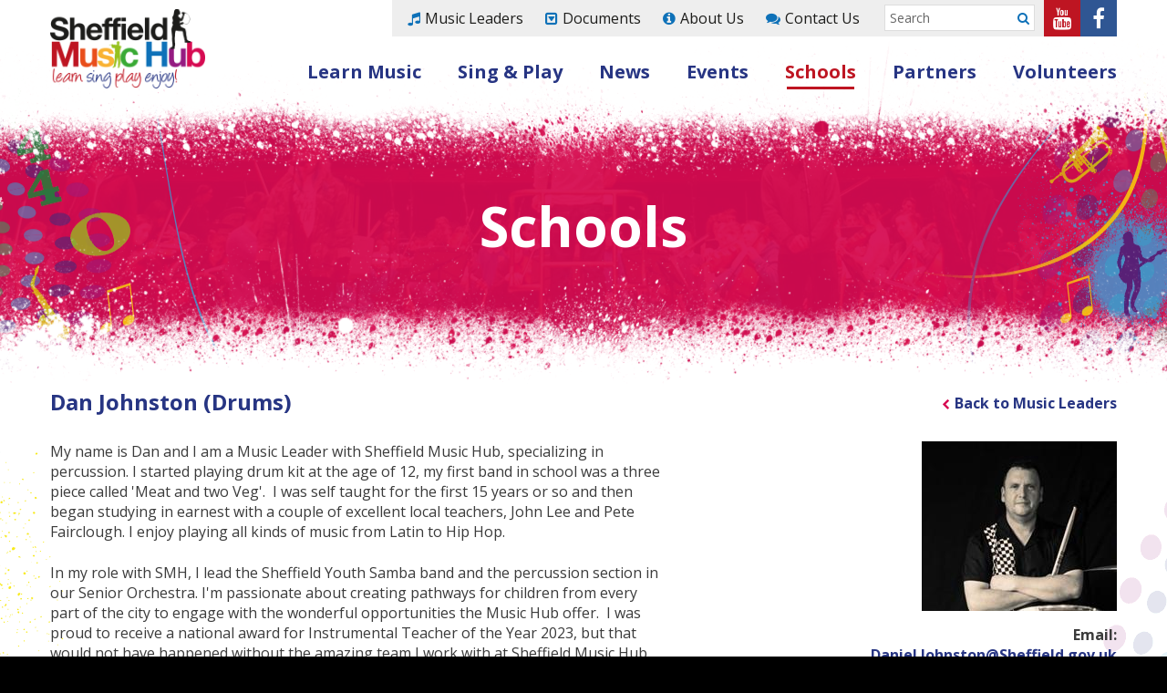

--- FILE ---
content_type: text/html; charset=UTF-8
request_url: https://sheffieldmusichub.org/schools/music-leaders/dan-johnston-drums
body_size: 20484
content:
<!DOCTYPE html><html lang='en'><head> <script type="text/javascript">//
var eventsObj = {"APP_PATH":"https:\/\/sheffieldmusichub.org\/"};
//</script><meta http-equiv="Content-Type" content="text/html; charset=utf-8" /><title>Dan Johnston (Drums) | Sheffield Music Hub</title><meta name="description" content="My name is Dan and I am a Music Leader with Sheffield Music Hub, specializing in percussion. I started playing drum kit at the age of 12, my first band in school was a three piece called &#039;Meat and ..."/><meta http-equiv="X-UA-Compatible" content="IE=8,IE=9,IE=10,IE=edge"/><meta name="viewport" content="initial-scale=1.0, minimum-scale=1.0"/><link href="/img/favicon.ico" type="image/x-icon" rel="icon"/><link href="/img/favicon.ico" type="image/x-icon" rel="shortcut icon"/><link rel="stylesheet" type="text/css" href="https://fonts.googleapis.com/css?family=Open+Sans:400,400italic,600,700"/><link rel="stylesheet" type="text/css" href="/css/app.css?1757683982"/><!--[if lt IE 9]> <script type="text/javascript" src="https://oss.maxcdn.com/html5shiv/3.7.2/html5shiv.min.js"></script> <script type="text/javascript" src="https://oss.maxcdn.com/respond/1.4.2/respond.min.js"></script> <![endif]--> <script>(function(i,s,o,g,r,a,m){i['GoogleAnalyticsObject']=r;i[r]=i[r]||function(){
	  (i[r].q=i[r].q||[]).push(arguments)},i[r].l=1*new Date();a=s.createElement(o),
	  m=s.getElementsByTagName(o)[0];a.async=1;a.src=g;m.parentNode.insertBefore(a,m)
	  })(window,document,'script','//www.google-analytics.com/analytics.js','ga');

	  ga('create', 'UA-201394-85', 'sheffieldmusichub.org');
	  ga('send', 'pageview');</script> <meta name="msapplication-config" content="none" /><meta name="twitter:card" content="summary" /><meta property="og:image" content="https://sheffieldmusichub.org/files/img_cache/600_600_1_header_logo.png?1709386898" /><meta name="twitter:image" content="https://sheffieldmusichub.org/files/img_cache/600_600_1_header_logo.png?1709386898" /><meta property="og:site_name" content="Sheffield Music Hub" /></head><body data-section-events-color="0" data-section-news-color="2" data-section-learn-music-color="5" data-section-sing-and-play-color="6" data-section-schools-color="8" data-section-about-us-color="7" data-section--color="0" data-section-volunteers-color="1" data-section-current="schools"><a class="skip" href="#content" tabindex="1">Skip to content</a><div class="wrapper"><div class="relative"><header class="header"><div class="container-fluid"><div class="row"><div class="col-xs-6 col-lg-2 lg-plus-gutterless--right"><a href="/" class="header__logo"><img src="/img/header_logo.png?1757683982" alt="Sheffield Music Hub"/></a></div><div class="col-xs-6 hidden-md hidden-lg"><div class="header__social header__social--xs-sm"><ul class="social social--header"><li><a href="http://www.youtube.com/c/SheffMusicHub" target="_blank"><span class="sr-only">Sheffield Music Hub on Youtube</span><i class="fa fa-youtube"></i></a></li><li><a href="https://www.facebook.com/SheffMusicHub/" target="_blank"><span class="sr-only">Sheffield Music Hub on Facebook</span><i class="fa fa-facebook"></i></a></li></ul></div></div><div class="col-xs-12 col-lg-10"><div class="header__navs collapse"><div class="header__top"><div class="header__top__inner"><ul class='header__nav-top nav--secondary'><li class='menu-item--30 fa fa-music'><a href="/music-leaders" class="fa fa-music">Music Leaders</a></li><li class='menu-item--18 fa fa-caret-square-o-down'><a href="/downloads" class="fa fa-caret-square-o-down">Documents</a></li><li class='menu-item--28 fa fa-info-circle'><a href="/pages/about-us" class="fa fa-info-circle">About Us</a></li><li class='menu-item--29 fa fa-comments'><a href="/contact-us" class="fa fa-comments">Contact Us</a></li></ul><div class="header__search"><form action="/search" novalidate="novalidate" role="form" class="form--nested-submit form--search validate" id="searchViewForm" method="get" accept-charset="utf-8"><div class="input text"><label for="searchSearchTerm">Search</label><div class="input text"><input name="searchTerm" placeholder="Search" class="required" type="text" id="searchSearchTerm"/></div></div><button type="submit" class="btn"><span class="sr-only">Submit</span><i class="fa fa-search"></i></button></form></div><div class="hidden-xs hidden-sm header__social"><ul class="social social--header"><li><a href="http://www.youtube.com/c/SheffMusicHub" target="_blank"><span class="sr-only">Sheffield Music Hub on Youtube</span><i class="fa fa-youtube"></i></a></li><li><a href="https://www.facebook.com/SheffMusicHub/" target="_blank"><span class="sr-only">Sheffield Music Hub on Facebook</span><i class="fa fa-facebook"></i></a></li></ul></div></div></div><div class="header__bottom"><ul class='nav--primary'><li class='menu-item--31'><a href="/pages/learn-music" class="">Learn Music</a></li><li class='menu-item--21'><a href="/sing-and-play" class="">Sing & Play</a></li><li class='menu-item--24'><a href="/news" class="">News</a></li><li class='menu-item--19'><a href="/events" class="">Events</a></li><li class='menu-item--22 menu-item--active'><a href="/schools" class="">Schools</a></li><li class='menu-item--23'><a href="/pages/partners" class="">Partners</a></li><li class='menu-item--53'><a href="/volunteers" class="">Volunteers</a></li></ul></div></div><a href="#" class="nav__menu-button" data-toggle="collapse" data-target=".header__navs"><span class="relative">Menu<i class="space"></i></span></a></div></div></div></header><div class="banner"><div class="banner__title container-fluid"><div class="row"><div class="col-xs-12 text-center"><div class="h1">Schools</div></div></div></div></div><div class="banner__bg" style="background-image:url(/img/banner_img.jpg)"></div><div class="banner__bg banner__bg--mask"></div><div class="banner__bg banner__bg--graphics"></div></div></div><main id="content" class="content" role="main" tabindex="-1"><div class="container-fluid"><div class="row"><div class="col-xs-12"><div class="row"><div class="col-sm-4 col-sm-push-8 sm-plus-text-right"><a href="/pages/music-leaders" class="link--back-to">Back to Music Leaders</a></div><div class="col-sm-8 col-sm-pull-4"><h1 class="h2">Dan Johnston (Drums)</h1></div></div><div class="spacer"></div><div class="row"><div class="col-sm-7"><div class="wysiwyg"><p>My name is Dan and I am a Music Leader with Sheffield Music Hub, specializing in percussion. I started playing drum kit at the age of 12, my first band in school was a three piece called 'Meat and two Veg'.&nbsp; I was self taught for the first 15 years or so and then began studying in earnest with a couple of excellent local teachers, John Lee and Pete Fairclough. I enjoy playing all kinds of music from Latin to Hip Hop.</p><p>In my role with SMH, I lead the Sheffield Youth Samba band and the percussion section in our Senior Orchestra. I'm passionate about creating pathways for children from every part of the city to engage with the wonderful opportunities the Music Hub offer.&nbsp; I was proud to receive a national award for Instrumental Teacher of the Year 2023, but that would not have happened without the amazing team I work with at Sheffield Music Hub.</p><p><strong>Some Tthings about me</strong></p><ul><li>Favourite movie - Jaws</li><li>Favourite thing to do outside of work - cooking (and eating!)</li><li>Favourite food(s) - Thai &amp; Italian</li><li>One thing about me that would surprise you to know- My great great great great great great great Grandfather discovered the source of the river Niger in Africa!</li></ul><p style="margin: 0cm 0cm 10pt;"><strong>Hints and Tips</strong></p><p style="margin: 0cm 0cm 10pt;">All of our&nbsp;'Hints and Tips' for&nbsp;drums can be found in our&nbsp;<a target="_blank" href="https://www.youtube.com/playlist?list=PLzLeBvk3Xx92vmBlZVO5o_6R3vcSML9J-">'Drums - Instrument tips' section</a>&nbsp;of our&nbsp;<a target="_blank" href="https://www.youtube.com/channel/UCed4WUAQA0wEw_0ssSXGudQ">YouTube channel</a>, where you can also find all of our&nbsp;<a target="_blank" href="https://www.youtube.com/playlist?list=PLzLeBvk3Xx9088ZVI0NfIJLSy5MRcNfzv">Music Leaders 'Hints and Tips'.</a></p><p style="margin: 0cm 0cm 10pt;"><strong>Director of:</strong></p><p style="margin: 0cm 0cm 10pt;"><a href="../../../sing-and-play/pad-sessions">Pad Sessions</a></p><p style="margin: 0cm 0cm 10pt;"><a href="../../../sing-and-play/samba-band">Sheffield Junior Samba Band</a></p><p style="margin: 0cm 0cm 10pt;"><a href="../../../sing-and-play/samba-band">Sheffield Youth&nbsp;Samba Band</a></p><p style="margin: 0cm 0cm 10pt;"></p></div><div class="spacer--1"></div></div><div class="col-sm-5 col-lg-4 col-lg-push-1"><div class="row"><div class="col-xs-12"><img src="/files/img_cache/720_1702906508_DanJohnston.jpg?1709391001" alt="Dan Johnston (Drums)" class="full sm-plus-right" width="720"/><div class="spacer"></div></div><div class="col-xs-12"><ul class="contact-details sm-plus-text-right"><li>Email: <br /><span><a href="mailto:Daniel.Johnston@Sheffield.gov.uk">Daniel.Johnston@Sheffield.gov.uk</a> </span></li><li>Telephone: <br /><span class="hidden-xs">07815 003645 </span><span class="visible-xs"><u><a href="tel:07815 003645">07815 003645 </a></u></span></li></ul></div></div></div></div><div class="spacer--2"></div><div class="feature-boxes row custom-gutters--small" ><div data-match-heights-of='[".feature-box"]'><div class="col-xs-12 col-sm-6 col-md-3 col-lg-3"><a href="/events" class="feature-box" data-section="events"><div class="feature-box__bg"
style="background-image:url(/files/image/58/1472562662_Senior2cropped.jpg)"
></div><div class="feature-box__content"><div class="feature-box__header">Events</div><p>Find a performance</p></div></a><div class="spacer"></div></div><div class="col-xs-12 col-sm-6 col-md-3 col-lg-3"><a href="/news" class="feature-box" data-section="news"><div class="feature-box__bg"
style="background-image:url(/files/image/77/1472562687_HolCourse.jpg)"
></div><div class="feature-box__content"><div class="feature-box__header">News</div><p>Our latest News</p></div></a><div class="spacer"></div></div><div class="col-xs-12 col-sm-6 col-md-3 col-lg-3"><a href="/sing-and-play" class="feature-box" data-section="sing-and-play"><div class="feature-box__bg"
style="background-image:url(/files/image/76/1472562639_Sing.jpg)"
></div><div class="feature-box__content"><div class="feature-box__header">Sing & Play</div><p>Find a music group or choir & apply to join</p></div></a><div class="spacer"></div></div><div class="col-xs-12 col-sm-6 col-md-3 col-lg-3"><a href="/pages/learn-music" class="feature-box" data-section="learn-music"><div class="feature-box__bg"
style="background-image:url(/files/image/78/1472564128_SCWindBand.jpg)"
></div><div class="feature-box__content"><div class="feature-box__header">Learn Music</div><p>Apply for lessons, instruments, financial assistance & more</p></div></a><div class="spacer"></div></div></div></div></div></div></div><div class="container-fluid"><div class="row"><div class="col-xs-12"><div class="spacer--1"></div><div class="text-center"><div class="hidden-md hidden-lg"><h2><a href="#" data-toggle="collapse" data-target="#partners" data-text-opened="Hide Our Partners<i class='space'></i><i class='fa fa-chevron-up'></i>" data-text-closed="View Our Partners<i class='space'></i><i class='fa fa-chevron-down'></i>" class="collapsed">View Our Partners<i class="space"></i><i class="fa fa-chevron-down"></i></a></h2></div><div class="hidden-xs hidden-sm"><h2>Our Partners</h2></div></div><div class="spacer--1"></div><div id="partners" class="collapse"><div class="row" data-match-heights-of='[".footer__partner"]'><div class="col-xs-6 col-sm-3 col-md-2 col-lg-1_8"><div class="footer__partner"><div><img src="/files/img_cache/761/120_120__1610035856_concord-logo.png?1610035869" alt="Concord Youth Music " class="full--center" width="120" height="120"/></div></div></div><div class="col-xs-6 col-sm-3 col-md-2 col-lg-1_8"><div class="footer__partner"><div><img src="/files/img_cache/917/120_120__1653652481_concerteenies.jpg?1653652550" alt="Concerteenies" class="full--center" width="120" height="120"/></div></div></div><div class="col-xs-6 col-sm-3 col-md-2 col-lg-1_8"><div class="footer__partner"><div><img src="/files/img_cache/7/120_120__1472555915_CSYO.png?1472744674" alt="City of Sheffield Youth Orchestra" class="full--center" width="120" height="120"/></div></div></div><div class="col-xs-6 col-sm-3 col-md-2 col-lg-1_8"><div class="footer__partner"><div><img src="/files/img_cache/1462/120_120__1738840953_dcfslogo0223.png?1738840971" alt="David Clover Festival of Singing" class="full--center" width="120" height="120"/></div></div></div><div class="col-xs-6 col-sm-3 col-md-2 col-lg-1_8"><div class="footer__partner"><div><img src="/files/img_cache/3/120_120__1467903338_10.png?1472744674" alt="Halle Concerts Society" class="full--center" width="120" height="120"/></div></div></div><div class="col-xs-6 col-sm-3 col-md-2 col-lg-1_8"><div class="footer__partner"><div><img src="/files/img_cache/760/120_120__1610035678_Loweacademy.jpg?1610035727" alt="Lowe Academy" class="full--center" width="120" height="120"/></div></div></div><div class="col-xs-6 col-sm-3 col-md-2 col-lg-1_8"><div class="footer__partner"><div><img src="/files/img_cache/142/120_120__1484056384_MfY.png?1584098907" alt="Music for Youth" class="full--center" width="120" height="120"/></div></div></div><div class="col-xs-6 col-sm-3 col-md-2 col-lg-1_8"><div class="footer__partner"><div><img src="/files/img_cache/647/120_120__1580998524_musicinthecity.jpg?1580998531" alt="Music in the City " class="full--center" width="120" height="120"/></div></div></div><div class="col-xs-6 col-sm-3 col-md-2 col-lg-1_8"><div class="footer__partner"><div><img src="/files/img_cache/12/120_120__1479901547_MitRredlogo.png?1479901835" alt="Music in the Round" class="full--center" width="120" height="120"/></div></div></div><div class="col-xs-6 col-sm-3 col-md-2 col-lg-1_8"><div class="footer__partner"><div><img src="/files/img_cache/766/120_120__1610037416_MusicMark2.jpg?1610038202" alt="Music Mark " class="full--center" width="120" height="120"/></div></div></div><div class="col-xs-6 col-sm-3 col-md-2 col-lg-1_8"><div class="footer__partner"><div><img src="/files/img_cache/765/120_120__1738234890_OrchestrasForAlllogo.png?1738234894" alt="Orchestras For All " class="full--center" width="120" height="120"/></div></div></div><div class="col-xs-6 col-sm-3 col-md-2 col-lg-1_8"><div class="footer__partner"><div><img src="/files/img_cache/1528/120_120__1746005246_PatternandPushLogo.jpg?1746005249" alt="Pattern and Push" class="full--center" width="120" height="120"/></div></div></div><div class="col-xs-6 col-sm-3 col-md-2 col-lg-1_8"><div class="footer__partner"><div><img src="/files/img_cache/767/120_120__1610038043_BCU.png?1610038202" alt="Royal Birmingham Conservatoire" class="full--center" width="120" height="120"/></div></div></div><div class="col-xs-6 col-sm-3 col-md-2 col-lg-1_8"><div class="footer__partner"><div><img src="/files/img_cache/789/120_120__1615375033_SBNlogo.jpg?1615375041" alt="Sheffield Region Brass Network" class="full--center" width="120" height="120"/></div></div></div><div class="col-xs-6 col-sm-3 col-md-2 col-lg-1_8"><div class="footer__partner"><div><img src="/files/img_cache/763/120_120__1764930264_Tracks_Logo-black.png?1764930270" alt="TRACKS" class="full--center" width="120" height="120"/></div></div></div><div class="col-xs-6 col-sm-3 col-md-2 col-lg-1_8"><div class="footer__partner"><div><img src="/files/img_cache/48/120_120__1467903560_13.png?1472744674" alt="Sheffield Music Academy" class="full--center" width="120" height="120"/></div></div></div><div class="col-xs-6 col-sm-3 col-md-2 col-lg-1_8"><div class="footer__partner"><div><img src="/files/img_cache/50/120_120__1705942808_Soundpostlogo.jpg?1705942841" alt="Soundpost Community Network" class="full--center" width="120" height="120"/></div></div></div><div class="col-xs-6 col-sm-3 col-md-2 col-lg-1_8"><div class="footer__partner"><div><img src="/files/img_cache/916/120_120__1653645649_SCClogowithwords.png?1653645655" alt="Steel City Choristers" class="full--center" width="120" height="120"/></div></div></div><div class="col-xs-6 col-sm-3 col-md-2 col-lg-1_8"><div class="footer__partner"><div><img src="/files/img_cache/223/120_120__1694791775_SYfromOOTALogo.png?1694791790" alt="Out of the Ark" class="full--center" width="120" height="120"/></div></div></div><div class="col-xs-6 col-sm-3 col-md-2 col-lg-1_8"><div class="footer__partner"><div><img src="/files/img_cache/764/120_120__1714486429_YoungSoundsUK.png?1714486464" alt="Young Sounds UK" class="full--center" width="120" height="120"/></div></div></div><div class="col-xs-6 col-sm-3 col-md-2 col-lg-1_8"><div class="footer__partner"><div><img src="/files/img_cache/1601/120_120__1758530272_SYMHLogo002.png?1758530277" alt="South Yorkshire Music Hub" class="full--center" width="120" height="120"/></div></div></div></div></div></div></div></div><div class="spacer--2 hidden-xs"></div></main><footer class="footer" role="contentinfo"><div class="back-to-top visible-xs"><a href="#content" class="back-to-top__link">Back to Top <i class="fa fa-angle-up"></i></a></div><div class="footer__colors"><div class="footer__color--0"></div><div class="footer__color--1"></div><div class="footer__color--2"></div><div class="footer__color--3"></div><div class="footer__color--4"></div><div class="footer__color--5"></div><div class="footer__color--6"></div><div class="footer__color--7"></div><div class="footer__color--8"></div><div class="footer__color--9"></div><div class="footer__color--10"></div><div class="footer__color--11"></div></div><div class="footer__top"><div class="spacer"></div><div class="spacer--1 hidden-xs"></div><div class="container-fluid"><div class="row"><div class="col-sm-6"><ul class='list--footer sm-columns--3'><li class='menu-item--34'><a href="/pages/learn-music" class="">Learn Music</a></li><li class='menu-item--35'><a href="/sing-and-play" class="">Sing & Play</a></li><li class='menu-item--36'><a href="/events" class="">Events</a></li><li class='menu-item--37'><a href="https://www.sheffieldmusichub.org/music-leaders" class="">Music Leaders</a></li><li class='menu-item--38'><a href="/downloads" class="">Documents</a></li><li class='menu-item--39'><a href="/pages/schools" class="">Schools</a></li><li class='menu-item--40'><a href="/pages/about-us" class="">About us</a></li><li class='menu-item--41'><a href="/pages/contact-us" class="">Contact us</a></li></ul><div class="spacer"></div></div><div class="col-sm-6"><div class="row"><div class="col-md-4 sm-plus-gutterless--right"><div class="footer__header">Our Partners</div><a href="/pages/partners">About Our Partners</a><div class="spacer"></div></div><div class="col-md-8"><div class="row clear-columns"><div class="footer-affiliate-text">Supported using public funding by</div><img src="/img/affiliates-transparent.png?1757683982" alt="Department for Education ad Arts Council England" class="footer__affiliate"/></div><div class="spacer"></div></div></div></div></div></div><div class="spacer--1 hidden-xs"></div></div><div class="footer__bottom"><div class="spacer"></div><div class="container-fluid"><div class="row"><div class="col-sm-6"><ul class="footer__nav"><li>&copy; 2026 Sheffield Music Hub</li><li><a href="/pages/privacy-cookies">Privacy and Cookies</a></li><li><a href="/pages/site-map">Site Map</a></li></ul><div class="spacer"></div></div><div class="col-sm-6 sm-plus-text-right"><a href="https://evoluted.net" class="footer__evoluted">Website by<i class="space"></i><span class="sr-only">Evoluted</span><span class="ev ev-evoluted"></span></a><div class="spacer"></div></div></div></div></div></footer></div><!--[if lt IE 9]> <script>document.createElement('header');
		document.createElement('section');
		document.createElement('article');
		document.createElement('aside');
		document.createElement('nav');
		document.createElement('footer');</script> <![endif]--> <script type="text/javascript" src="/js/app.js?1757683982"></script> <!--[if lt IE 9]> <script type="text/javascript" src="https://cdnjs.cloudflare.com/ajax/libs/jquery-placeholder/2.1.2/jquery.placeholder.js"></script> <script>/*<![CDATA[*/$(function() {$("[placeholder]").length && $("[placeholder]").placeholder()});/*]]>*/</script><![endif]--></body></html>

--- FILE ---
content_type: text/css
request_url: https://sheffieldmusichub.org/css/app.css?1757683982
body_size: 126821
content:
@import url(app-blessed1.css?z=612);.ui-corner-all,.ui-corner-left,.ui-corner-tl,.ui-corner-top{border-top-left-radius:5px}.ui-corner-all,.ui-corner-right,.ui-corner-top,.ui-corner-tr{border-top-right-radius:5px}.ui-corner-all,.ui-corner-bl,.ui-corner-bottom,.ui-corner-left{border-bottom-left-radius:5px}.ui-corner-all,.ui-corner-bottom,.ui-corner-br,.ui-corner-right{border-bottom-right-radius:5px}.ui-widget-overlay{background:#aaa url(images/ui-bg_flat_0_aaaaaa_40x100.png) 50% 50% repeat-x;opacity:.3;filter:Alpha(Opacity=30)}.ui-widget-shadow{margin:-8px 0 0 -8px;padding:8px;background:#aaa url(images/ui-bg_flat_0_aaaaaa_40x100.png) 50% 50% repeat-x;opacity:.3;filter:Alpha(Opacity=30);border-radius:8px}.card{position:relative}@media (min-width:768px){.card.card--has-thumb{display:-ms-flexbox;display:flex}.card.card--has-thumb,.card.card--has-thumb .card__content{min-height:180px;width:100%}.card.card--has-thumb.card--small{padding-left:70px}.card.card--has-thumb.card--small,.card.card--has-thumb.card--small .card__content{min-height:70px}.card.card--has-thumb .card__thumb,.card.card--has-thumb .card__thumb>span{max-width:180px}.card.card--has-thumb .card__thumb__date,.card.card--has-thumb .card__thumb__icon{position:absolute;height:100%;width:180px;top:0;left:0}.card.card--has-thumb .card__thumb__icon{display:table;height:100%}.card.card--has-thumb .card__thumb__icon>*{display:table-cell;vertical-align:middle}.card.card--has-thumb .card__thumb__date{min-height:0}.card.card--has-thumb .card__thumb>*{display:block;height:100%;display:-ms-flexbox;display:flex;-ms-flex-align:center;align-items:center;-ms-flex-pack:center;justify-content:center;width:100%;height:auto}.card.card--has-thumb.card--small .card__thumb,.card.card--has-thumb.card--small .card__thumb>span{max-width:70px}.card.card--has-thumb.card--small .card__thumb__date,.card.card--has-thumb.card--small .card__thumb__icon{width:70px}.card.card--has-thumb.card--small .card__thumb__icon{font-size:38px;font-size:3.8rem}}.card--nonresponsive.card--has-thumb{display:-ms-flexbox;display:flex}.card--nonresponsive.card--has-thumb,.card--nonresponsive.card--has-thumb .card__content{min-height:180px;width:100%}.card--nonresponsive.card--has-thumb.card--small{padding-left:70px}.card--nonresponsive.card--has-thumb.card--small,.card--nonresponsive.card--has-thumb.card--small .card__content{min-height:70px}.card--nonresponsive.card--has-thumb .card__thumb,.card--nonresponsive.card--has-thumb .card__thumb>span{max-width:180px}.card--nonresponsive.card--has-thumb .card__thumb__date,.card--nonresponsive.card--has-thumb .card__thumb__icon{position:absolute;height:100%;width:180px}.card--nonresponsive.card--has-thumb .card__thumb__icon{display:table;height:100%}.card--nonresponsive.card--has-thumb .card__thumb__icon>*{display:table-cell;vertical-align:middle}.card--nonresponsive.card--has-thumb .card__thumb__date{min-height:0}.card--nonresponsive.card--has-thumb .card__thumb>*{display:block;height:100%;display:-ms-flexbox;display:flex;-ms-flex-align:center;align-items:center;-ms-flex-pack:center;justify-content:center;width:100%;height:auto}.card--nonresponsive.card--has-thumb.card--small .card__thumb,.card--nonresponsive.card--has-thumb.card--small .card__thumb>span{max-width:70px}.card--nonresponsive.card--has-thumb.card--small .card__thumb__date,.card--nonresponsive.card--has-thumb.card--small .card__thumb__icon{width:70px;min-height:70px;}.card--nonresponsive.card--has-thumb.card--small .card__thumb__icon{font-size:38px;font-size:3.8rem}.card__thumb{width:auto;text-align:center;background:#fff;color:#fff}.card__thumb a,.card__thumb a:active,.card__thumb a:focus,.card__thumb a:hover{color:inherit}.card__thumb__date,.card__thumb__icon{display:block;width:100%}.card__thumb__date{position:relative;line-height:1;background:#be1522;min-height:75px}.card__thumb__date:before{display:inline-block;content:" ";font-family:fontawesome;font-style:normal;font-weight:400;text-decoration:underline}.card__thumb__date:before{text-decoration:none;position:absolute;top:50%;left:0;right:0;margin-top:-50px;text-align:center;font-size:80px;font-size:8rem;line-height:1}.card__thumb__date span{position:absolute;top:50%;left:0;right:0;text-align:center;display:block;clear:both;margin-top:-16px;font-size:34px;font-size:3.4rem;font-weight:700}.card__thumb__date span+span{margin-top:32px;font-size:26px;font-size:2.6rem;font-weight:400}.card__thumb__icon{font-size:46px;font-size:4.6rem}.card__thumb__image{vertical-align:middle}.card__content{overflow:hidden;background:#eee;font-size:14px;font-size:1.4rem;line-height:1.7;padding:15px}@media (min-width:768px){.card__content__image{float:right}}.card--detail .card__content{font-size:16px;font-size:1.6rem}.card__subheadings,.card__title{display:inline-block;clear:both}.card__title{font-size:18px;font-size:1.8rem;font-weight:700}.card__title:after{display:block;content:" ";position:relative;width:100%;height:1px;clear:both}.card__title a:after{display:inline-block;content:" ";font-family:fontawesome;font-style:normal;font-weight:400;text-decoration:underline}.card__title a:after{text-decoration:none;margin-left:5px;font-size:75%;color:#be1522}.card__subheadings{clear:left;display:block}.card__subheading{display:inline-block}.card__subheading:before{margin-right:5px}.card__subheading:after{margin-left:5px}.card__subheading{color:#3b3b3b;padding-right:20px}.card__subheading:before{color:#0e71b8}.card__subheading--date{color:#555}.card__subheading--date::before{display:inline-block;content:" ";font-family:fontawesome;font-style:normal;font-weight:400;text-decoration:underline}.card__subheading--date::before{text-decoration:none}.card__subheading--location::before{display:inline-block;content:" ";font-family:fontawesome;font-style:normal;font-weight:400;text-decoration:underline}.card__subheading--location::before{text-decoration:none}.card__subheading--info::before{display:inline-block;content:" ";font-family:fontawesome;font-style:normal;font-weight:400;text-decoration:underline}.card__subheading--info::before{text-decoration:none}.card__subheading--time::before{display:inline-block;content:" ";font-family:fontawesome;font-style:normal;font-weight:400;text-decoration:underline}.card__subheading--time::before{text-decoration:none}.card__subheading--orchestra::before{display:inline-block;content:" ";font-family:fontawesome;font-style:normal;font-weight:400;text-decoration:underline}.card__subheading--orchestra::before{text-decoration:none}.card__subheading--rock_pop_bands::before{display:inline-block;content:" ";font-family:fontawesome;font-style:normal;font-weight:400;text-decoration:underline}.card__subheading--rock_pop_bands::before{text-decoration:none}.card__subheading--wind_band::before{display:inline-block;content:" ";font-family:fontawesome;font-style:normal;font-weight:400;text-decoration:underline}.card__subheading--wind_band::before{text-decoration:none}.card__subheading--jazz_band::before{display:inline-block;content:" ";font-family:fontawesome;font-style:normal;font-weight:400;text-decoration:underline}.card__subheading--jazz_band::before{text-decoration:none}.card__subheading--samba_band_world_music::before{display:inline-block;content:" ";font-family:fontawesome;font-style:normal;font-weight:400;text-decoration:underline}.card__subheading--samba_band_world_music::before{text-decoration:none}.card__subheading--folk_band::before{display:inline-block;content:" ";font-family:fontawesome;font-style:normal;font-weight:400;text-decoration:underline}.card__subheading--folk_band::before{text-decoration:none}.card__subheading--specialist_music_groups::before{display:inline-block;content:" ";font-family:fontawesome;font-style:normal;font-weight:400;text-decoration:underline}.card__subheading--specialist_music_groups::before{text-decoration:none}.card__subheading--marching_band::before{display:inline-block;content:" ";font-family:fontawesome;font-style:normal;font-weight:400;text-decoration:underline}.card__subheading--marching_band::before{text-decoration:none}.card__subheading--brass_band::before{display:inline-block;content:" ";font-family:fontawesome;font-style:normal;font-weight:400;text-decoration:underline}.card__subheading--brass_band::before{text-decoration:none}.card__subheading--choirs::before{display:inline-block;content:" ";font-family:fontawesome;font-style:normal;font-weight:400;text-decoration:underline}.card__subheading--choirs::before{text-decoration:none}.card__subheading--choir_group::before{display:inline-block;content:" ";font-family:fontawesome;font-style:normal;font-weight:400;text-decoration:underline}.card__subheading--choir_group::before{text-decoration:none}.card--download .card__title a:after{display:inline-block;content:" ";font-family:fontawesome;font-style:normal;font-weight:400;text-decoration:underline}.card--download .card__title a:after{text-decoration:none;margin-left:5px;font-size:75%;color:#be1522}.card--border{border:2px solid #eee}@keyframes pop{0%{transform:scale(1)}50%{transform:scale(1.5)}100%{transform:scale(1)}}body #debug-kit-toolbar #panel-tabs{box-shadow:none;border:none}body #debug-kit-toolbar #panel-tabs .panel-tab>a{background:#ddd;border:none;color:#000;font-weight:700}.btn,.nav__menu-button{display:inline-block;clear:both;padding:10px 15px;color:#fff;border:1px solid transparent;text-decoration:none;vertical-align:middle;font-size:inherit;font-weight:700;line-height:1.2;transition:all .1s ease-in-out;max-width:100%;white-space:normal}.btn .fa,.nav__menu-button .fa{color:inherit;font-size:100%}.btn.btn-full,.nav__menu-button{float:none;width:100%;padding-left:1px;padding-right:1px}@media (max-width:767px){.btn.xs-button-full,.xs-button-full.nav__menu-button{float:none;width:100%;padding-left:1px;padding-right:1px}}.btn-large.nav__menu-button,.btn.btn-large{padding:10px 20px}.btn-brand-primary,.btn-primary,.nav__menu-button{color:#fff;background-color:#273583;border-color:#273583}.btn-brand-primary.focus,.btn-brand-primary:focus,.btn-primary:focus,.focus.btn-primary,.focus.nav__menu-button,.nav__menu-button:focus{color:#fff;background-color:#1b255c;border-color:#0a0d21}.btn-brand-primary:hover,.btn-primary:hover,.nav__menu-button:hover{color:#fff;background-color:#1b255c;border-color:#192254}.active.btn-primary,.active.nav__menu-button,.btn-brand-primary.active,.btn-brand-primary:active,.btn-primary:active,.nav__menu-button:active,.open>.btn-brand-primary.dropdown-toggle,.open>.dropdown-toggle.btn-primary,.open>.dropdown-toggle.nav__menu-button{color:#fff;background-color:#1b255c;border-color:#192254}.active.btn-primary:focus,.active.btn-primary:hover,.active.focus.btn-primary,.active.focus.nav__menu-button,.active.nav__menu-button:focus,.active.nav__menu-button:hover,.btn-brand-primary.active.focus,.btn-brand-primary.active:focus,.btn-brand-primary.active:hover,.btn-brand-primary:active.focus,.btn-brand-primary:active:focus,.btn-brand-primary:active:hover,.btn-primary:active.focus,.btn-primary:active:focus,.btn-primary:active:hover,.nav__menu-button:active.focus,.nav__menu-button:active:focus,.nav__menu-button:active:hover,.open>.btn-brand-primary.dropdown-toggle.focus,.open>.btn-brand-primary.dropdown-toggle:focus,.open>.btn-brand-primary.dropdown-toggle:hover,.open>.dropdown-toggle.btn-primary:focus,.open>.dropdown-toggle.btn-primary:hover,.open>.dropdown-toggle.focus.btn-primary,.open>.dropdown-toggle.focus.nav__menu-button,.open>.dropdown-toggle.nav__menu-button:focus,.open>.dropdown-toggle.nav__menu-button:hover{color:#fff;background-color:#131a40;border-color:#0a0d21}.active.btn-primary,.active.nav__menu-button,.btn-brand-primary.active,.btn-brand-primary:active,.btn-primary:active,.nav__menu-button:active,.open>.btn-brand-primary.dropdown-toggle,.open>.dropdown-toggle.btn-primary,.open>.dropdown-toggle.nav__menu-button{background-image:none}.btn-brand-primary.disabled.focus,.btn-brand-primary.disabled:focus,.btn-brand-primary.disabled:hover,.btn-brand-primary[disabled].focus,.btn-brand-primary[disabled]:focus,.btn-brand-primary[disabled]:hover,.disabled.btn-primary:focus,.disabled.btn-primary:hover,.disabled.focus.btn-primary,.disabled.focus.nav__menu-button,.disabled.nav__menu-button:focus,.disabled.nav__menu-button:hover,[disabled].btn-primary:focus,[disabled].btn-primary:hover,[disabled].focus.btn-primary,[disabled].focus.nav__menu-button,[disabled].nav__menu-button:focus,[disabled].nav__menu-button:hover,fieldset[disabled] .btn-brand-primary.focus,fieldset[disabled] .btn-brand-primary:focus,fieldset[disabled] .btn-brand-primary:hover,fieldset[disabled] .btn-primary:focus,fieldset[disabled] .btn-primary:hover,fieldset[disabled] .focus.btn-primary,fieldset[disabled] .focus.nav__menu-button,fieldset[disabled] .nav__menu-button:focus,fieldset[disabled] .nav__menu-button:hover{background-color:#273583;border-color:#273583}.btn-brand-primary .badge,.btn-primary .badge,.nav__menu-button .badge{color:#273583;background-color:#fff}.btn-brand-secondary,.btn-secondary{color:#fff;background-color:#be1522;border-color:#be1522}.btn-brand-secondary.focus,.btn-brand-secondary:focus,.btn-secondary:focus,.focus.btn-secondary{color:#fff;background-color:#90101a;border-color:#4b080d}.btn-brand-secondary:hover,.btn-secondary:hover{color:#fff;background-color:#90101a;border-color:#870f18}.active.btn-secondary,.btn-brand-secondary.active,.btn-brand-secondary:active,.btn-secondary:active,.open>.btn-brand-secondary.dropdown-toggle,.open>.dropdown-toggle.btn-secondary{color:#fff;background-color:#90101a;border-color:#870f18}.active.btn-secondary:focus,.active.btn-secondary:hover,.active.focus.btn-secondary,.btn-brand-secondary.active.focus,.btn-brand-secondary.active:focus,.btn-brand-secondary.active:hover,.btn-brand-secondary:active.focus,.btn-brand-secondary:active:focus,.btn-brand-secondary:active:hover,.btn-secondary:active.focus,.btn-secondary:active:focus,.btn-secondary:active:hover,.open>.btn-brand-secondary.dropdown-toggle.focus,.open>.btn-brand-secondary.dropdown-toggle:focus,.open>.btn-brand-secondary.dropdown-toggle:hover,.open>.dropdown-toggle.btn-secondary:focus,.open>.dropdown-toggle.btn-secondary:hover,.open>.dropdown-toggle.focus.btn-secondary{color:#fff;background-color:#700c14;border-color:#4b080d}.active.btn-secondary,.btn-brand-secondary.active,.btn-brand-secondary:active,.btn-secondary:active,.open>.btn-brand-secondary.dropdown-toggle,.open>.dropdown-toggle.btn-secondary{background-image:none}.btn-brand-secondary.disabled.focus,.btn-brand-secondary.disabled:focus,.btn-brand-secondary.disabled:hover,.btn-brand-secondary[disabled].focus,.btn-brand-secondary[disabled]:focus,.btn-brand-secondary[disabled]:hover,.disabled.btn-secondary:focus,.disabled.btn-secondary:hover,.disabled.focus.btn-secondary,[disabled].btn-secondary:focus,[disabled].btn-secondary:hover,[disabled].focus.btn-secondary,fieldset[disabled] .btn-brand-secondary.focus,fieldset[disabled] .btn-brand-secondary:focus,fieldset[disabled] .btn-brand-secondary:hover,fieldset[disabled] .btn-secondary:focus,fieldset[disabled] .btn-secondary:hover,fieldset[disabled] .focus.btn-secondary{background-color:#be1522;border-color:#be1522}.btn-brand-secondary .badge,.btn-secondary .badge{color:#be1522;background-color:#fff}.btn-brand-tertiary,.btn-tertiary{color:#fff;background-color:#3b3b3b;border-color:#3b3b3b}.btn-brand-tertiary.focus,.btn-brand-tertiary:focus,.btn-tertiary:focus,.focus.btn-tertiary{color:#fff;background-color:#222;border-color:#000}.btn-brand-tertiary:hover,.btn-tertiary:hover{color:#fff;background-color:#222;border-color:#1c1c1c}.active.btn-tertiary,.btn-brand-tertiary.active,.btn-brand-tertiary:active,.btn-tertiary:active,.open>.btn-brand-tertiary.dropdown-toggle,.open>.dropdown-toggle.btn-tertiary{color:#fff;background-color:#222;border-color:#1c1c1c}.active.btn-tertiary:focus,.active.btn-tertiary:hover,.active.focus.btn-tertiary,.btn-brand-tertiary.active.focus,.btn-brand-tertiary.active:focus,.btn-brand-tertiary.active:hover,.btn-brand-tertiary:active.focus,.btn-brand-tertiary:active:focus,.btn-brand-tertiary:active:hover,.btn-tertiary:active.focus,.btn-tertiary:active:focus,.btn-tertiary:active:hover,.open>.btn-brand-tertiary.dropdown-toggle.focus,.open>.btn-brand-tertiary.dropdown-toggle:focus,.open>.btn-brand-tertiary.dropdown-toggle:hover,.open>.dropdown-toggle.btn-tertiary:focus,.open>.dropdown-toggle.btn-tertiary:hover,.open>.dropdown-toggle.focus.btn-tertiary{color:#fff;background-color:#101010;border-color:#000}.active.btn-tertiary,.btn-brand-tertiary.active,.btn-brand-tertiary:active,.btn-tertiary:active,.open>.btn-brand-tertiary.dropdown-toggle,.open>.dropdown-toggle.btn-tertiary{background-image:none}.btn-brand-tertiary.disabled.focus,.btn-brand-tertiary.disabled:focus,.btn-brand-tertiary.disabled:hover,.btn-brand-tertiary[disabled].focus,.btn-brand-tertiary[disabled]:focus,.btn-brand-tertiary[disabled]:hover,.disabled.btn-tertiary:focus,.disabled.btn-tertiary:hover,.disabled.focus.btn-tertiary,[disabled].btn-tertiary:focus,[disabled].btn-tertiary:hover,[disabled].focus.btn-tertiary,fieldset[disabled] .btn-brand-tertiary.focus,fieldset[disabled] .btn-brand-tertiary:focus,fieldset[disabled] .btn-brand-tertiary:hover,fieldset[disabled] .btn-tertiary:focus,fieldset[disabled] .btn-tertiary:hover,fieldset[disabled] .focus.btn-tertiary{background-color:#3b3b3b;border-color:#3b3b3b}.btn-brand-tertiary .badge,.btn-tertiary .badge{color:#3b3b3b;background-color:#fff}.btn-gray-lighter{color:#fff;background-color:#eee;border-color:#eee}.btn-gray-lighter.focus,.btn-gray-lighter:focus{color:#fff;background-color:#d5d5d5;border-color:#afafaf}.btn-gray-lighter:hover{color:#fff;background-color:#d5d5d5;border-color:#d0d0d0}.btn-gray-lighter.active,.btn-gray-lighter:active,.open>.btn-gray-lighter.dropdown-toggle{color:#fff;background-color:#d5d5d5;border-color:#d0d0d0}.btn-gray-lighter.active.focus,.btn-gray-lighter.active:focus,.btn-gray-lighter.active:hover,.btn-gray-lighter:active.focus,.btn-gray-lighter:active:focus,.btn-gray-lighter:active:hover,.open>.btn-gray-lighter.dropdown-toggle.focus,.open>.btn-gray-lighter.dropdown-toggle:focus,.open>.btn-gray-lighter.dropdown-toggle:hover{color:#fff;background-color:#c3c3c3;border-color:#afafaf}.btn-gray-lighter.active,.btn-gray-lighter:active,.open>.btn-gray-lighter.dropdown-toggle{background-image:none}.btn-gray-lighter.disabled.focus,.btn-gray-lighter.disabled:focus,.btn-gray-lighter.disabled:hover,.btn-gray-lighter[disabled].focus,.btn-gray-lighter[disabled]:focus,.btn-gray-lighter[disabled]:hover,fieldset[disabled] .btn-gray-lighter.focus,fieldset[disabled] .btn-gray-lighter:focus,fieldset[disabled] .btn-gray-lighter:hover{background-color:#eee;border-color:#eee}.btn-gray-lighter .badge{color:#eee;background-color:#fff}.btn-gray-darker{color:#fff;background-color:#222;border-color:#222}.btn-gray-darker.focus,.btn-gray-darker:focus{color:#fff;background-color:#090909;border-color:#000}.btn-gray-darker:hover{color:#fff;background-color:#090909;border-color:#040404}.btn-gray-darker.active,.btn-gray-darker:active,.open>.btn-gray-darker.dropdown-toggle{color:#fff;background-color:#090909;border-color:#040404}.btn-gray-darker.active.focus,.btn-gray-darker.active:focus,.btn-gray-darker.active:hover,.btn-gray-darker:active.focus,.btn-gray-darker:active:focus,.btn-gray-darker:active:hover,.open>.btn-gray-darker.dropdown-toggle.focus,.open>.btn-gray-darker.dropdown-toggle:focus,.open>.btn-gray-darker.dropdown-toggle:hover{color:#fff;background-color:#000;border-color:#000}.btn-gray-darker.active,.btn-gray-darker:active,.open>.btn-gray-darker.dropdown-toggle{background-image:none}.btn-gray-darker.disabled.focus,.btn-gray-darker.disabled:focus,.btn-gray-darker.disabled:hover,.btn-gray-darker[disabled].focus,.btn-gray-darker[disabled]:focus,.btn-gray-darker[disabled]:hover,fieldset[disabled] .btn-gray-darker.focus,fieldset[disabled] .btn-gray-darker:focus,fieldset[disabled] .btn-gray-darker:hover{background-color:#222;border-color:#222}.btn-gray-darker .badge{color:#222;background-color:#fff}.btn-brand-success{color:#fff;background-color:#5cb85c;border-color:#5cb85c}.btn-brand-success.focus,.btn-brand-success:focus{color:#fff;background-color:#449d44;border-color:#2d672d}.btn-brand-success:hover{color:#fff;background-color:#449d44;border-color:#419641}.btn-brand-success.active,.btn-brand-success:active,.open>.btn-brand-success.dropdown-toggle{color:#fff;background-color:#449d44;border-color:#419641}.btn-brand-success.active.focus,.btn-brand-success.active:focus,.btn-brand-success.active:hover,.btn-brand-success:active.focus,.btn-brand-success:active:focus,.btn-brand-success:active:hover,.open>.btn-brand-success.dropdown-toggle.focus,.open>.btn-brand-success.dropdown-toggle:focus,.open>.btn-brand-success.dropdown-toggle:hover{color:#fff;background-color:#398439;border-color:#2d672d}.btn-brand-success.active,.btn-brand-success:active,.open>.btn-brand-success.dropdown-toggle{background-image:none}.btn-brand-success.disabled.focus,.btn-brand-success.disabled:focus,.btn-brand-success.disabled:hover,.btn-brand-success[disabled].focus,.btn-brand-success[disabled]:focus,.btn-brand-success[disabled]:hover,fieldset[disabled] .btn-brand-success.focus,fieldset[disabled] .btn-brand-success:focus,fieldset[disabled] .btn-brand-success:hover{background-color:#5cb85c;border-color:#5cb85c}.btn-brand-success .badge{color:#5cb85c;background-color:#fff}.btn-brand-info{color:#fff;background-color:#5bc0de;border-color:#5bc0de}.btn-brand-info.focus,.btn-brand-info:focus{color:#fff;background-color:#31b0d5;border-color:#1f7e9a}.btn-brand-info:hover{color:#fff;background-color:#31b0d5;border-color:#2aabd2}.btn-brand-info.active,.btn-brand-info:active,.open>.btn-brand-info.dropdown-toggle{color:#fff;background-color:#31b0d5;border-color:#2aabd2}.btn-brand-info.active.focus,.btn-brand-info.active:focus,.btn-brand-info.active:hover,.btn-brand-info:active.focus,.btn-brand-info:active:focus,.btn-brand-info:active:hover,.open>.btn-brand-info.dropdown-toggle.focus,.open>.btn-brand-info.dropdown-toggle:focus,.open>.btn-brand-info.dropdown-toggle:hover{color:#fff;background-color:#269abc;border-color:#1f7e9a}.btn-brand-info.active,.btn-brand-info:active,.open>.btn-brand-info.dropdown-toggle{background-image:none}.btn-brand-info.disabled.focus,.btn-brand-info.disabled:focus,.btn-brand-info.disabled:hover,.btn-brand-info[disabled].focus,.btn-brand-info[disabled]:focus,.btn-brand-info[disabled]:hover,fieldset[disabled] .btn-brand-info.focus,fieldset[disabled] .btn-brand-info:focus,fieldset[disabled] .btn-brand-info:hover{background-color:#5bc0de;border-color:#5bc0de}.btn-brand-info .badge{color:#5bc0de;background-color:#fff}.btn-brand-warning{color:#fff;background-color:#f0ad4e;border-color:#f0ad4e}.btn-brand-warning.focus,.btn-brand-warning:focus{color:#fff;background-color:#ec971f;border-color:#b06d0f}.btn-brand-warning:hover{color:#fff;background-color:#ec971f;border-color:#eb9316}.btn-brand-warning.active,.btn-brand-warning:active,.open>.btn-brand-warning.dropdown-toggle{color:#fff;background-color:#ec971f;border-color:#eb9316}.btn-brand-warning.active.focus,.btn-brand-warning.active:focus,.btn-brand-warning.active:hover,.btn-brand-warning:active.focus,.btn-brand-warning:active:focus,.btn-brand-warning:active:hover,.open>.btn-brand-warning.dropdown-toggle.focus,.open>.btn-brand-warning.dropdown-toggle:focus,.open>.btn-brand-warning.dropdown-toggle:hover{color:#fff;background-color:#d58512;border-color:#b06d0f}.btn-brand-warning.active,.btn-brand-warning:active,.open>.btn-brand-warning.dropdown-toggle{background-image:none}.btn-brand-warning.disabled.focus,.btn-brand-warning.disabled:focus,.btn-brand-warning.disabled:hover,.btn-brand-warning[disabled].focus,.btn-brand-warning[disabled]:focus,.btn-brand-warning[disabled]:hover,fieldset[disabled] .btn-brand-warning.focus,fieldset[disabled] .btn-brand-warning:focus,fieldset[disabled] .btn-brand-warning:hover{background-color:#f0ad4e;border-color:#f0ad4e}.btn-brand-warning .badge{color:#f0ad4e;background-color:#fff}.btn-brand-danger{color:#fff;background-color:#d9534f;border-color:#d9534f}.btn-brand-danger.focus,.btn-brand-danger:focus{color:#fff;background-color:#c9302c;border-color:#8b211e}.btn-brand-danger:hover{color:#fff;background-color:#c9302c;border-color:#c12e2a}.btn-brand-danger.active,.btn-brand-danger:active,.open>.btn-brand-danger.dropdown-toggle{color:#fff;background-color:#c9302c;border-color:#c12e2a}.btn-brand-danger.active.focus,.btn-brand-danger.active:focus,.btn-brand-danger.active:hover,.btn-brand-danger:active.focus,.btn-brand-danger:active:focus,.btn-brand-danger:active:hover,.open>.btn-brand-danger.dropdown-toggle.focus,.open>.btn-brand-danger.dropdown-toggle:focus,.open>.btn-brand-danger.dropdown-toggle:hover{color:#fff;background-color:#ac2925;border-color:#8b211e}.btn-brand-danger.active,.btn-brand-danger:active,.open>.btn-brand-danger.dropdown-toggle{background-image:none}.btn-brand-danger.disabled.focus,.btn-brand-danger.disabled:focus,.btn-brand-danger.disabled:hover,.btn-brand-danger[disabled].focus,.btn-brand-danger[disabled]:focus,.btn-brand-danger[disabled]:hover,fieldset[disabled] .btn-brand-danger.focus,fieldset[disabled] .btn-brand-danger:focus,fieldset[disabled] .btn-brand-danger:hover{background-color:#d9534f;border-color:#d9534f}.btn-brand-danger .badge{color:#d9534f;background-color:#fff}.btn-white{color:#fff;background-color:#fff;border-color:#fff}.btn-white.focus,.btn-white:focus{color:#fff;background-color:#e6e6e6;border-color:#bfbfbf}.btn-white:hover{color:#fff;background-color:#e6e6e6;border-color:#e0e0e0}.btn-white.active,.btn-white:active,.open>.btn-white.dropdown-toggle{color:#fff;background-color:#e6e6e6;border-color:#e0e0e0}.btn-white.active.focus,.btn-white.active:focus,.btn-white.active:hover,.btn-white:active.focus,.btn-white:active:focus,.btn-white:active:hover,.open>.btn-white.dropdown-toggle.focus,.open>.btn-white.dropdown-toggle:focus,.open>.btn-white.dropdown-toggle:hover{color:#fff;background-color:#d4d4d4;border-color:#bfbfbf}.btn-white.active,.btn-white:active,.open>.btn-white.dropdown-toggle{background-image:none}.btn-white.disabled.focus,.btn-white.disabled:focus,.btn-white.disabled:hover,.btn-white[disabled].focus,.btn-white[disabled]:focus,.btn-white[disabled]:hover,fieldset[disabled] .btn-white.focus,fieldset[disabled] .btn-white:focus,fieldset[disabled] .btn-white:hover{background-color:#fff;border-color:#fff}.btn-white .badge{color:#fff;background-color:#fff}.btn-black{color:#fff;background-color:#000;border-color:#000}.btn-black.focus,.btn-black:focus{color:#fff;background-color:#000;border-color:#000}.btn-black:hover{color:#fff;background-color:#000;border-color:#000}.btn-black.active,.btn-black:active,.open>.btn-black.dropdown-toggle{color:#fff;background-color:#000;border-color:#000}.btn-black.active.focus,.btn-black.active:focus,.btn-black.active:hover,.btn-black:active.focus,.btn-black:active:focus,.btn-black:active:hover,.open>.btn-black.dropdown-toggle.focus,.open>.btn-black.dropdown-toggle:focus,.open>.btn-black.dropdown-toggle:hover{color:#fff;background-color:#000;border-color:#000}.btn-black.active,.btn-black:active,.open>.btn-black.dropdown-toggle{background-image:none}.btn-black.disabled.focus,.btn-black.disabled:focus,.btn-black.disabled:hover,.btn-black[disabled].focus,.btn-black[disabled]:focus,.btn-black[disabled]:hover,fieldset[disabled] .btn-black.focus,fieldset[disabled] .btn-black:focus,fieldset[disabled] .btn-black:hover{background-color:#000;border-color:#000}.btn-black .badge{color:#000;background-color:#fff}.btn--ghost.btn-brand-primary,.btn--ghost.btn-primary,.btn--ghost.nav__menu-button,.collapse.in~.nav__menu-button:active,.collapse.in~.nav__menu-button:focus,.collapse.in~.nav__menu-button:hover,.nav__menu-button:active,.nav__menu-button:focus,.nav__menu-button:hover{background:0 0}.btn--ghost.btn-brand-primary:active,.btn--ghost.btn-brand-primary:focus,.btn--ghost.btn-brand-primary:hover,.btn--ghost.btn-primary:active,.btn--ghost.btn-primary:focus,.btn--ghost.btn-primary:hover,.collapse.in~.nav__menu-button:active,.collapse.in~.nav__menu-button:focus,.collapse.in~.nav__menu-button:hover,.nav__menu-button:active,.nav__menu-button:focus,.nav__menu-button:hover{background:#273583;color:#fff}.btn--ghost.btn-brand-secondary,.btn--ghost.btn-secondary,.btn-brand-secondary.nav__menu-button:active,.btn-brand-secondary.nav__menu-button:focus,.btn-brand-secondary.nav__menu-button:hover,.btn-secondary.nav__menu-button:active,.btn-secondary.nav__menu-button:focus,.btn-secondary.nav__menu-button:hover,.collapse.in~.btn-brand-secondary.nav__menu-button:active,.collapse.in~.btn-brand-secondary.nav__menu-button:focus,.collapse.in~.btn-brand-secondary.nav__menu-button:hover,.collapse.in~.btn-secondary.nav__menu-button:active,.collapse.in~.btn-secondary.nav__menu-button:focus,.collapse.in~.btn-secondary.nav__menu-button:hover{background:0 0}.btn--ghost.btn-brand-secondary:active,.btn--ghost.btn-brand-secondary:focus,.btn--ghost.btn-brand-secondary:hover,.btn--ghost.btn-secondary:active,.btn--ghost.btn-secondary:focus,.btn--ghost.btn-secondary:hover,.btn-brand-secondary.nav__menu-button:active,.btn-brand-secondary.nav__menu-button:focus,.btn-brand-secondary.nav__menu-button:hover,.btn-secondary.nav__menu-button:active,.btn-secondary.nav__menu-button:focus,.btn-secondary.nav__menu-button:hover,.collapse.in~.btn-brand-secondary.nav__menu-button:active,.collapse.in~.btn-brand-secondary.nav__menu-button:focus,.collapse.in~.btn-brand-secondary.nav__menu-button:hover,.collapse.in~.btn-secondary.nav__menu-button:active,.collapse.in~.btn-secondary.nav__menu-button:focus,.collapse.in~.btn-secondary.nav__menu-button:hover{background:#be1522;color:#fff}.btn--ghost.btn-brand-tertiary,.btn--ghost.btn-tertiary,.btn-brand-tertiary.nav__menu-button:active,.btn-brand-tertiary.nav__menu-button:focus,.btn-brand-tertiary.nav__menu-button:hover,.btn-tertiary.nav__menu-button:active,.btn-tertiary.nav__menu-button:focus,.btn-tertiary.nav__menu-button:hover,.collapse.in~.btn-brand-tertiary.nav__menu-button:active,.collapse.in~.btn-brand-tertiary.nav__menu-button:focus,.collapse.in~.btn-brand-tertiary.nav__menu-button:hover,.collapse.in~.btn-tertiary.nav__menu-button:active,.collapse.in~.btn-tertiary.nav__menu-button:focus,.collapse.in~.btn-tertiary.nav__menu-button:hover{background:0 0}.btn--ghost.btn-brand-tertiary:active,.btn--ghost.btn-brand-tertiary:focus,.btn--ghost.btn-brand-tertiary:hover,.btn--ghost.btn-tertiary:active,.btn--ghost.btn-tertiary:focus,.btn--ghost.btn-tertiary:hover,.btn-brand-tertiary.nav__menu-button:active,.btn-brand-tertiary.nav__menu-button:focus,.btn-brand-tertiary.nav__menu-button:hover,.btn-tertiary.nav__menu-button:active,.btn-tertiary.nav__menu-button:focus,.btn-tertiary.nav__menu-button:hover,.collapse.in~.btn-brand-tertiary.nav__menu-button:active,.collapse.in~.btn-brand-tertiary.nav__menu-button:focus,.collapse.in~.btn-brand-tertiary.nav__menu-button:hover,.collapse.in~.btn-tertiary.nav__menu-button:active,.collapse.in~.btn-tertiary.nav__menu-button:focus,.collapse.in~.btn-tertiary.nav__menu-button:hover{background:#3b3b3b;color:#fff}.btn--ghost.btn-gray-lighter,.btn-gray-lighter.nav__menu-button:active,.btn-gray-lighter.nav__menu-button:focus,.btn-gray-lighter.nav__menu-button:hover,.collapse.in~.btn-gray-lighter.nav__menu-button:active,.collapse.in~.btn-gray-lighter.nav__menu-button:focus,.collapse.in~.btn-gray-lighter.nav__menu-button:hover{background:0 0}.btn--ghost.btn-gray-lighter:active,.btn--ghost.btn-gray-lighter:focus,.btn--ghost.btn-gray-lighter:hover,.btn-gray-lighter.nav__menu-button:active,.btn-gray-lighter.nav__menu-button:focus,.btn-gray-lighter.nav__menu-button:hover,.collapse.in~.btn-gray-lighter.nav__menu-button:active,.collapse.in~.btn-gray-lighter.nav__menu-button:focus,.collapse.in~.btn-gray-lighter.nav__menu-button:hover{background:#eee;color:#fff}.btn--ghost.btn-gray-darker,.btn-gray-darker.nav__menu-button:active,.btn-gray-darker.nav__menu-button:focus,.btn-gray-darker.nav__menu-button:hover,.collapse.in~.btn-gray-darker.nav__menu-button:active,.collapse.in~.btn-gray-darker.nav__menu-button:focus,.collapse.in~.btn-gray-darker.nav__menu-button:hover{background:0 0}.btn--ghost.btn-gray-darker:active,.btn--ghost.btn-gray-darker:focus,.btn--ghost.btn-gray-darker:hover,.btn-gray-darker.nav__menu-button:active,.btn-gray-darker.nav__menu-button:focus,.btn-gray-darker.nav__menu-button:hover,.collapse.in~.btn-gray-darker.nav__menu-button:active,.collapse.in~.btn-gray-darker.nav__menu-button:focus,.collapse.in~.btn-gray-darker.nav__menu-button:hover{background:#222;color:#fff}.btn--ghost.btn-brand-success,.btn-brand-success.nav__menu-button:active,.btn-brand-success.nav__menu-button:focus,.btn-brand-success.nav__menu-button:hover,.collapse.in~.btn-brand-success.nav__menu-button:active,.collapse.in~.btn-brand-success.nav__menu-button:focus,.collapse.in~.btn-brand-success.nav__menu-button:hover{background:0 0}.btn--ghost.btn-brand-success:active,.btn--ghost.btn-brand-success:focus,.btn--ghost.btn-brand-success:hover,.btn-brand-success.nav__menu-button:active,.btn-brand-success.nav__menu-button:focus,.btn-brand-success.nav__menu-button:hover,.collapse.in~.btn-brand-success.nav__menu-button:active,.collapse.in~.btn-brand-success.nav__menu-button:focus,.collapse.in~.btn-brand-success.nav__menu-button:hover{background:#5cb85c;color:#fff}.btn--ghost.btn-brand-info,.btn-brand-info.nav__menu-button:active,.btn-brand-info.nav__menu-button:focus,.btn-brand-info.nav__menu-button:hover,.collapse.in~.btn-brand-info.nav__menu-button:active,.collapse.in~.btn-brand-info.nav__menu-button:focus,.collapse.in~.btn-brand-info.nav__menu-button:hover{background:0 0}.btn--ghost.btn-brand-info:active,.btn--ghost.btn-brand-info:focus,.btn--ghost.btn-brand-info:hover,.btn-brand-info.nav__menu-button:active,.btn-brand-info.nav__menu-button:focus,.btn-brand-info.nav__menu-button:hover,.collapse.in~.btn-brand-info.nav__menu-button:active,.collapse.in~.btn-brand-info.nav__menu-button:focus,.collapse.in~.btn-brand-info.nav__menu-button:hover{background:#5bc0de;color:#fff}.btn--ghost.btn-brand-warning,.btn-brand-warning.nav__menu-button:active,.btn-brand-warning.nav__menu-button:focus,.btn-brand-warning.nav__menu-button:hover,.collapse.in~.btn-brand-warning.nav__menu-button:active,.collapse.in~.btn-brand-warning.nav__menu-button:focus,.collapse.in~.btn-brand-warning.nav__menu-button:hover{background:0 0}.btn--ghost.btn-brand-warning:active,.btn--ghost.btn-brand-warning:focus,.btn--ghost.btn-brand-warning:hover,.btn-brand-warning.nav__menu-button:active,.btn-brand-warning.nav__menu-button:focus,.btn-brand-warning.nav__menu-button:hover,.collapse.in~.btn-brand-warning.nav__menu-button:active,.collapse.in~.btn-brand-warning.nav__menu-button:focus,.collapse.in~.btn-brand-warning.nav__menu-button:hover{background:#f0ad4e;color:#fff}.btn--ghost.btn-brand-danger,.btn-brand-danger.nav__menu-button:active,.btn-brand-danger.nav__menu-button:focus,.btn-brand-danger.nav__menu-button:hover,.collapse.in~.btn-brand-danger.nav__menu-button:active,.collapse.in~.btn-brand-danger.nav__menu-button:focus,.collapse.in~.btn-brand-danger.nav__menu-button:hover{background:0 0}.btn--ghost.btn-brand-danger:active,.btn--ghost.btn-brand-danger:focus,.btn--ghost.btn-brand-danger:hover,.btn-brand-danger.nav__menu-button:active,.btn-brand-danger.nav__menu-button:focus,.btn-brand-danger.nav__menu-button:hover,.collapse.in~.btn-brand-danger.nav__menu-button:active,.collapse.in~.btn-brand-danger.nav__menu-button:focus,.collapse.in~.btn-brand-danger.nav__menu-button:hover{background:#d9534f;color:#fff}.btn--ghost.btn-white,.btn-white.nav__menu-button:active,.btn-white.nav__menu-button:focus,.btn-white.nav__menu-button:hover,.collapse.in~.btn-white.nav__menu-button:active,.collapse.in~.btn-white.nav__menu-button:focus,.collapse.in~.btn-white.nav__menu-button:hover{background:0 0}.btn--ghost.btn-white:active,.btn--ghost.btn-white:focus,.btn--ghost.btn-white:hover,.btn-white.nav__menu-button:active,.btn-white.nav__menu-button:focus,.btn-white.nav__menu-button:hover,.collapse.in~.btn-white.nav__menu-button:active,.collapse.in~.btn-white.nav__menu-button:focus,.collapse.in~.btn-white.nav__menu-button:hover{background:#fff;color:#fff}.btn--ghost.btn-black,.btn-black.nav__menu-button:active,.btn-black.nav__menu-button:focus,.btn-black.nav__menu-button:hover,.collapse.in~.btn-black.nav__menu-button:active,.collapse.in~.btn-black.nav__menu-button:focus,.collapse.in~.btn-black.nav__menu-button:hover{background:0 0}.btn--ghost.btn-black:active,.btn--ghost.btn-black:focus,.btn--ghost.btn-black:hover,.btn-black.nav__menu-button:active,.btn-black.nav__menu-button:focus,.btn-black.nav__menu-button:hover,.collapse.in~.btn-black.nav__menu-button:active,.collapse.in~.btn-black.nav__menu-button:focus,.collapse.in~.btn-black.nav__menu-button:hover{background:#000;color:#fff}.back-to-top{display:block;text-align:center;padding:15px 0;background:#fff}.back-to-top__link{display:inline-block;padding:5px;display:inline-block;clear:both;color:#273583;font-size:16px;font-size:1.6rem;text-decoration:underline}.back-to-top__link:active,.back-to-top__link:focus,.back-to-top__link:hover{text-decoration:none}.back-to-top__link .fa{display:inline-block;text-decoration:none;margin-left:5px;color:inherit}.checkbox,.radio{margin-top:0;margin-bottom:7px}.checkbox,.checkbox+.checkbox,.checkbox+.radio,.radio,.radio+.checkbox,.radio+.radio{margin-top:0}.checkbox fieldset .legend--reset.control-label,.checkbox label,.radio fieldset .legend--reset.control-label,.radio label,fieldset .checkbox .legend--reset.control-label,fieldset .radio .legend--reset.control-label{vertical-align:middle;position:relative;padding-left:0;padding-top:0;-webkit-user-select:none;-ms-user-select:none;user-select:none;text-align:left}.checkbox fieldset .legend--reset.control-label:after,.checkbox fieldset .legend--reset.control-label:before,.checkbox label:after,.checkbox label:before,.radio fieldset .legend--reset.control-label:after,.radio fieldset .legend--reset.control-label:before,.radio label:after,.radio label:before,fieldset .checkbox .legend--reset.control-label:after,fieldset .checkbox .legend--reset.control-label:before,fieldset .radio .legend--reset.control-label:after,fieldset .radio .legend--reset.control-label:before{margin-top:1px}.checkbox,.checkbox fieldset .legend--reset.control-label,.checkbox label,.form-horizontal .checkbox,.form-horizontal .checkbox fieldset .legend--reset.control-label,.form-horizontal .checkbox label,fieldset .checkbox .legend--reset.control-label,fieldset .form-horizontal .checkbox .legend--reset.control-label{min-height:19px}.checkbox fieldset .legend--reset.control-label:before,.checkbox label:before,fieldset .checkbox .legend--reset.control-label:before{content:"";display:inline-block;width:19px;height:19px;margin-right:6px;vertical-align:top;border:1px solid #ced1d3;border-radius:0;background-color:#fff;transition:border .15s ease-in-out,color .15s ease-in-out}.checkbox fieldset .legend--reset.control-label:after,.checkbox label:after,fieldset .checkbox .legend--reset.control-label:after{content:"";display:inline-block;position:absolute;width:14px;height:14px;left:2.5px;top:2.5px;right:0;font-size:14px;line-height:14px;color:#0e71b8}.checkbox input[type=checkbox],.checkbox input[type=radio]{display:block;position:absolute!important;left:-9999px;opacity:0;z-index:1}.checkbox fieldset input[type=checkbox]:focus+.legend--reset.control-label:before,.checkbox fieldset input[type=radio]:focus+.legend--reset.control-label:before,.checkbox input[type=checkbox]:focus+label:before,.checkbox input[type=radio]:focus+label:before,fieldset .checkbox input[type=checkbox]:focus+.legend--reset.control-label:before,fieldset .checkbox input[type=radio]:focus+.legend--reset.control-label:before{outline:thin dotted;outline:-webkit-focus-ring-color solid 2px;outline-offset:-2px}.checkbox fieldset input[type=checkbox].checked+.legend--reset.control-label:after,.checkbox fieldset input[type=radio].checked+.legend--reset.control-label:after,.checkbox input[type=checkbox].checked+label:after,.checkbox input[type=radio].checked+label:after,fieldset .checkbox input[type=checkbox].checked+.legend--reset.control-label:after,fieldset .checkbox input[type=radio].checked+.legend--reset.control-label:after{font-family:FontAwesome;content:""}.checkbox fieldset input[type=checkbox]:checked+.legend--reset.control-label:after,.checkbox fieldset input[type=radio]:checked+.legend--reset.control-label:after,.checkbox input[type=checkbox]:checked+label:after,.checkbox input[type=radio]:checked+label:after,fieldset .checkbox input[type=checkbox]:checked+.legend--reset.control-label:after,fieldset .checkbox input[type=radio]:checked+.legend--reset.control-label:after{font-family:FontAwesome;content:""}.checkbox fieldset input[type=checkbox]:disabled+.legend--reset.control-label,.checkbox fieldset input[type=radio]:disabled+.legend--reset.control-label,.checkbox input[type=checkbox]:disabled+label,.checkbox input[type=radio]:disabled+label,fieldset .checkbox input[type=checkbox]:disabled+.legend--reset.control-label,fieldset .checkbox input[type=radio]:disabled+.legend--reset.control-label{opacity:.65}.checkbox fieldset input[type=checkbox]:disabled+.legend--reset.control-label:before,.checkbox fieldset input[type=radio]:disabled+.legend--reset.control-label:before,.checkbox input[type=checkbox]:disabled+label:before,.checkbox input[type=radio]:disabled+label:before,fieldset .checkbox input[type=checkbox]:disabled+.legend--reset.control-label:before,fieldset .checkbox input[type=radio]:disabled+.legend--reset.control-label:before{background-color:#eee;cursor:not-allowed}.checkbox.checkbox-circle fieldset .legend--reset.control-label:before,.checkbox.checkbox-circle label:before,fieldset .checkbox.checkbox-circle .legend--reset.control-label:before{border-radius:50%}.checkbox.checkbox-inline{margin-top:0}.checkbox-primary fieldset input[type=checkbox]:checked+.legend--reset.control-label:before,.checkbox-primary fieldset input[type=radio]:checked+.legend--reset.control-label:before,.checkbox-primary input[type=checkbox]:checked+label:before,.checkbox-primary input[type=radio]:checked+label:before,fieldset .checkbox-primary input[type=checkbox]:checked+.legend--reset.control-label:before,fieldset .checkbox-primary input[type=radio]:checked+.legend--reset.control-label:before{background-color:#0e71b8;border-color:#0e71b8}.checkbox-primary fieldset input[type=checkbox]:checked+.legend--reset.control-label:after,.checkbox-primary fieldset input[type=radio]:checked+.legend--reset.control-label:after,.checkbox-primary input[type=checkbox]:checked+label:after,.checkbox-primary input[type=radio]:checked+label:after,fieldset .checkbox-primary input[type=checkbox]:checked+.legend--reset.control-label:after,fieldset .checkbox-primary input[type=radio]:checked+.legend--reset.control-label:after{color:#fff}.checkbox-primary fieldset input[type=checkbox].checked+.legend--reset.control-label:before,.checkbox-primary fieldset input[type=radio].checked+.legend--reset.control-label:before,.checkbox-primary input[type=checkbox].checked+label:before,.checkbox-primary input[type=radio].checked+label:before,fieldset .checkbox-primary input[type=checkbox].checked+.legend--reset.control-label:before,fieldset .checkbox-primary input[type=radio].checked+.legend--reset.control-label:before{background-color:#0e71b8;border-color:#0e71b8}.checkbox-primary fieldset input[type=checkbox].checked+.legend--reset.control-label:after,.checkbox-primary fieldset input[type=radio].checked+.legend--reset.control-label:after,.checkbox-primary input[type=checkbox].checked+label:after,.checkbox-primary input[type=radio].checked+label:after,fieldset .checkbox-primary input[type=checkbox].checked+.legend--reset.control-label:after,fieldset .checkbox-primary input[type=radio].checked+.legend--reset.control-label:after{color:#fff}.checkbox-danger fieldset input[type=checkbox]:checked+.legend--reset.control-label:before,.checkbox-danger fieldset input[type=radio]:checked+.legend--reset.control-label:before,.checkbox-danger input[type=checkbox]:checked+label:before,.checkbox-danger input[type=radio]:checked+label:before,fieldset .checkbox-danger input[type=checkbox]:checked+.legend--reset.control-label:before,fieldset .checkbox-danger input[type=radio]:checked+.legend--reset.control-label:before{background-color:#d9534f;border-color:#d9534f}.checkbox-danger fieldset input[type=checkbox]:checked+.legend--reset.control-label:after,.checkbox-danger fieldset input[type=radio]:checked+.legend--reset.control-label:after,.checkbox-danger input[type=checkbox]:checked+label:after,.checkbox-danger input[type=radio]:checked+label:after,fieldset .checkbox-danger input[type=checkbox]:checked+.legend--reset.control-label:after,fieldset .checkbox-danger input[type=radio]:checked+.legend--reset.control-label:after{color:#fff}.checkbox-danger fieldset input[type=checkbox].checked+.legend--reset.control-label:before,.checkbox-danger fieldset input[type=radio].checked+.legend--reset.control-label:before,.checkbox-danger input[type=checkbox].checked+label:before,.checkbox-danger input[type=radio].checked+label:before,fieldset .checkbox-danger input[type=checkbox].checked+.legend--reset.control-label:before,fieldset .checkbox-danger input[type=radio].checked+.legend--reset.control-label:before{background-color:#d9534f;border-color:#d9534f}.checkbox-danger fieldset input[type=checkbox].checked+.legend--reset.control-label:after,.checkbox-danger fieldset input[type=radio].checked+.legend--reset.control-label:after,.checkbox-danger input[type=checkbox].checked+label:after,.checkbox-danger input[type=radio].checked+label:after,fieldset .checkbox-danger input[type=checkbox].checked+.legend--reset.control-label:after,fieldset .checkbox-danger input[type=radio].checked+.legend--reset.control-label:after{color:#fff}.checkbox-info fieldset input[type=checkbox]:checked+.legend--reset.control-label:before,.checkbox-info fieldset input[type=radio]:checked+.legend--reset.control-label:before,.checkbox-info input[type=checkbox]:checked+label:before,.checkbox-info input[type=radio]:checked+label:before,fieldset .checkbox-info input[type=checkbox]:checked+.legend--reset.control-label:before,fieldset .checkbox-info input[type=radio]:checked+.legend--reset.control-label:before{background-color:#5bc0de;border-color:#5bc0de}.checkbox-info fieldset input[type=checkbox]:checked+.legend--reset.control-label:after,.checkbox-info fieldset input[type=radio]:checked+.legend--reset.control-label:after,.checkbox-info input[type=checkbox]:checked+label:after,.checkbox-info input[type=radio]:checked+label:after,fieldset .checkbox-info input[type=checkbox]:checked+.legend--reset.control-label:after,fieldset .checkbox-info input[type=radio]:checked+.legend--reset.control-label:after{color:#fff}.checkbox-info fieldset input[type=checkbox].checked+.legend--reset.control-label:before,.checkbox-info fieldset input[type=radio].checked+.legend--reset.control-label:before,.checkbox-info input[type=checkbox].checked+label:before,.checkbox-info input[type=radio].checked+label:before,fieldset .checkbox-info input[type=checkbox].checked+.legend--reset.control-label:before,fieldset .checkbox-info input[type=radio].checked+.legend--reset.control-label:before{background-color:#5bc0de;border-color:#5bc0de}.checkbox-info fieldset input[type=checkbox].checked+.legend--reset.control-label:after,.checkbox-info fieldset input[type=radio].checked+.legend--reset.control-label:after,.checkbox-info input[type=checkbox].checked+label:after,.checkbox-info input[type=radio].checked+label:after,fieldset .checkbox-info input[type=checkbox].checked+.legend--reset.control-label:after,fieldset .checkbox-info input[type=radio].checked+.legend--reset.control-label:after{color:#fff}.checkbox-warning fieldset input[type=checkbox]:checked+.legend--reset.control-label:before,.checkbox-warning fieldset input[type=radio]:checked+.legend--reset.control-label:before,.checkbox-warning input[type=checkbox]:checked+label:before,.checkbox-warning input[type=radio]:checked+label:before,fieldset .checkbox-warning input[type=checkbox]:checked+.legend--reset.control-label:before,fieldset .checkbox-warning input[type=radio]:checked+.legend--reset.control-label:before{background-color:#f0ad4e;border-color:#f0ad4e}.checkbox-warning fieldset input[type=checkbox]:checked+.legend--reset.control-label:after,.checkbox-warning fieldset input[type=radio]:checked+.legend--reset.control-label:after,.checkbox-warning input[type=checkbox]:checked+label:after,.checkbox-warning input[type=radio]:checked+label:after,fieldset .checkbox-warning input[type=checkbox]:checked+.legend--reset.control-label:after,fieldset .checkbox-warning input[type=radio]:checked+.legend--reset.control-label:after{color:#fff}.checkbox-warning fieldset input[type=checkbox].checked+.legend--reset.control-label:before,.checkbox-warning fieldset input[type=radio].checked+.legend--reset.control-label:before,.checkbox-warning input[type=checkbox].checked+label:before,.checkbox-warning input[type=radio].checked+label:before,fieldset .checkbox-warning input[type=checkbox].checked+.legend--reset.control-label:before,fieldset .checkbox-warning input[type=radio].checked+.legend--reset.control-label:before{background-color:#f0ad4e;border-color:#f0ad4e}.checkbox-warning fieldset input[type=checkbox].checked+.legend--reset.control-label:after,.checkbox-warning fieldset input[type=radio].checked+.legend--reset.control-label:after,.checkbox-warning input[type=checkbox].checked+label:after,.checkbox-warning input[type=radio].checked+label:after,fieldset .checkbox-warning input[type=checkbox].checked+.legend--reset.control-label:after,fieldset .checkbox-warning input[type=radio].checked+.legend--reset.control-label:after{color:#fff}.checkbox-success fieldset input[type=checkbox]:checked+.legend--reset.control-label:before,.checkbox-success fieldset input[type=radio]:checked+.legend--reset.control-label:before,.checkbox-success input[type=checkbox]:checked+label:before,.checkbox-success input[type=radio]:checked+label:before,fieldset .checkbox-success input[type=checkbox]:checked+.legend--reset.control-label:before,fieldset .checkbox-success input[type=radio]:checked+.legend--reset.control-label:before{background-color:#5cb85c;border-color:#5cb85c}.checkbox-success fieldset input[type=checkbox]:checked+.legend--reset.control-label:after,.checkbox-success fieldset input[type=radio]:checked+.legend--reset.control-label:after,.checkbox-success input[type=checkbox]:checked+label:after,.checkbox-success input[type=radio]:checked+label:after,fieldset .checkbox-success input[type=checkbox]:checked+.legend--reset.control-label:after,fieldset .checkbox-success input[type=radio]:checked+.legend--reset.control-label:after{color:#fff}.checkbox-success fieldset input[type=checkbox].checked+.legend--reset.control-label:before,.checkbox-success fieldset input[type=radio].checked+.legend--reset.control-label:before,.checkbox-success input[type=checkbox].checked+label:before,.checkbox-success input[type=radio].checked+label:before,fieldset .checkbox-success input[type=checkbox].checked+.legend--reset.control-label:before,fieldset .checkbox-success input[type=radio].checked+.legend--reset.control-label:before{background-color:#5cb85c;border-color:#5cb85c}.checkbox-success fieldset input[type=checkbox].checked+.legend--reset.control-label:after,.checkbox-success fieldset input[type=radio].checked+.legend--reset.control-label:after,.checkbox-success input[type=checkbox].checked+label:after,.checkbox-success input[type=radio].checked+label:after,fieldset .checkbox-success input[type=checkbox].checked+.legend--reset.control-label:after,fieldset .checkbox-success input[type=radio].checked+.legend--reset.control-label:after{color:#fff}.form-horizontal .radio,.form-horizontal .radio fieldset .legend--reset.control-label,.form-horizontal .radio label,.radio,.radio fieldset .legend--reset.control-label,.radio label,fieldset .form-horizontal .radio .legend--reset.control-label,fieldset .radio .legend--reset.control-label{min-height:19px}.radio fieldset .legend--reset.control-label,.radio label,fieldset .radio .legend--reset.control-label{vertical-align:middle;position:relative;padding-bottom:5px;text-align:left!important}.radio fieldset .legend--reset.control-label:before,.radio label:before,fieldset .radio .legend--reset.control-label:before{content:"";display:inline-block;width:19px;height:19px;margin-right:6px;vertical-align:top;border:1px solid #ced1d3;border-radius:50%;background-color:#fff;transition:border .15s ease-in-out}@media \0screen{.radio fieldset .legend--reset.control-label:before,.radio label:before,fieldset .radio .legend--reset.control-label:before{font-family:FontAwesome;content:"";color:#ced1d3;font-size:19px;line-height:19px;border:none!important;background-color:transparent!important}}.radio fieldset .legend--reset.control-label:after,.radio label:after,fieldset .radio .legend--reset.control-label:after{display:inline-block;position:absolute;content:" ";width:9px;height:9px;left:5px;top:5px;border-radius:50%;background-color:#0e71b8;-ms-transform:scale(0,0);transform:scale(0,0);transition:transform .1s cubic-bezier(.8,-.33,.2,1.33);-webkit-transform:scale(0,0)}@media \0screen{.radio fieldset .legend--reset.control-label:after,.radio label:after,fieldset .radio .legend--reset.control-label:after{display:none}}@media \0screen{.radio fieldset .legend--reset.control-label:after,.radio label:after,fieldset .radio .legend--reset.control-label:after{font-family:FontAwesome;content:"";color:#0e71b8;font-size:9px;line-height:9px;border:none!important;background-color:transparent!important}}.radio input[type=radio]{display:block;position:absolute!important;left:-9999px;opacity:0;z-index:1}.radio fieldset input[type=radio]:focus+.legend--reset.control-label:before,.radio input[type=radio]:focus+label:before,fieldset .radio input[type=radio]:focus+.legend--reset.control-label:before{outline:thin dotted;outline:-webkit-focus-ring-color solid 2px;outline-offset:-2px}.radio fieldset input[type=radio].checked+.legend--reset.control-label:after,.radio input[type=radio].checked+label:after,fieldset .radio input[type=radio].checked+.legend--reset.control-label:after{-ms-transform:scale(1,1);transform:scale(1,1)}@media \0screen{.radio fieldset input[type=radio].checked+.legend--reset.control-label:after,.radio input[type=radio].checked+label:after,fieldset .radio input[type=radio].checked+.legend--reset.control-label:after{display:inline-block}}.radio fieldset input[type=radio]:checked+.legend--reset.control-label:after,.radio input[type=radio]:checked+label:after,fieldset .radio input[type=radio]:checked+.legend--reset.control-label:after{-ms-transform:scale(1,1);transform:scale(1,1);-webkit-transform:scale(1,1)}.radio fieldset input[type=radio]:disabled+.legend--reset.control-label,.radio input[type=radio]:disabled+label,fieldset .radio input[type=radio]:disabled+.legend--reset.control-label{opacity:.65}.radio fieldset input[type=radio]:disabled+.legend--reset.control-label:before,.radio input[type=radio]:disabled+label:before,fieldset .radio input[type=radio]:disabled+.legend--reset.control-label:before{cursor:not-allowed}.radio.radio-inline{margin-top:0}.radio .radio-wrapper{padding-top:7px}fieldset input[type=radio]+.legend--reset.control-label:after,input[type=radio]+label:after{background-color:#0e71b8}fieldset input[type=radio].checked+.legend--reset.control-label:before,input[type=radio].checked+label:before{border-color:#ced1d3}fieldset input[type=radio].checked+.legend--reset.control-label:after,input[type=radio].checked+label:after{background-color:#0e71b8}fieldset input[type=radio]:checked+.legend--reset.control-label:before,input[type=radio]:checked+label:before{border-color:#ced1d3}fieldset input[type=radio]:checked+.legend--reset.control-label:after,input[type=radio]:checked+label:after{background-color:#0e71b8}.radio-primary fieldset input[type=radio]+.legend--reset.control-label:after,.radio-primary input[type=radio]+label:after,fieldset .radio-primary input[type=radio]+.legend--reset.control-label:after{background-color:#0e71b8}.radio-primary fieldset input[type=radio].checked+.legend--reset.control-label:before,.radio-primary input[type=radio].checked+label:before,fieldset .radio-primary input[type=radio].checked+.legend--reset.control-label:before{border-color:#ced1d3}.radio-primary fieldset input[type=radio].checked+.legend--reset.control-label:after,.radio-primary input[type=radio].checked+label:after,fieldset .radio-primary input[type=radio].checked+.legend--reset.control-label:after{background-color:#0e71b8}.radio-primary fieldset input[type=radio]:checked+.legend--reset.control-label:before,.radio-primary input[type=radio]:checked+label:before,fieldset .radio-primary input[type=radio]:checked+.legend--reset.control-label:before{border-color:#ced1d3}.radio-primary fieldset input[type=radio]:checked+.legend--reset.control-label:after,.radio-primary input[type=radio]:checked+label:after,fieldset .radio-primary input[type=radio]:checked+.legend--reset.control-label:after{background-color:#0e71b8}.radio-danger fieldset input[type=radio]+.legend--reset.control-label:after,.radio-danger input[type=radio]+label:after,fieldset .radio-danger input[type=radio]+.legend--reset.control-label:after{background-color:#d9534f}.radio-danger fieldset input[type=radio].checked+.legend--reset.control-label:before,.radio-danger input[type=radio].checked+label:before,fieldset .radio-danger input[type=radio].checked+.legend--reset.control-label:before{border-color:#ced1d3}.radio-danger fieldset input[type=radio].checked+.legend--reset.control-label:after,.radio-danger input[type=radio].checked+label:after,fieldset .radio-danger input[type=radio].checked+.legend--reset.control-label:after{background-color:#d9534f}.radio-danger fieldset input[type=radio]:checked+.legend--reset.control-label:before,.radio-danger input[type=radio]:checked+label:before,fieldset .radio-danger input[type=radio]:checked+.legend--reset.control-label:before{border-color:#ced1d3}.radio-danger fieldset input[type=radio]:checked+.legend--reset.control-label:after,.radio-danger input[type=radio]:checked+label:after,fieldset .radio-danger input[type=radio]:checked+.legend--reset.control-label:after{background-color:#d9534f}.radio-info fieldset input[type=radio]+.legend--reset.control-label:after,.radio-info input[type=radio]+label:after,fieldset .radio-info input[type=radio]+.legend--reset.control-label:after{background-color:#5bc0de}.radio-info fieldset input[type=radio].checked+.legend--reset.control-label:before,.radio-info input[type=radio].checked+label:before,fieldset .radio-info input[type=radio].checked+.legend--reset.control-label:before{border-color:#ced1d3}.radio-info fieldset input[type=radio].checked+.legend--reset.control-label:after,.radio-info input[type=radio].checked+label:after,fieldset .radio-info input[type=radio].checked+.legend--reset.control-label:after{background-color:#5bc0de}.radio-info fieldset input[type=radio]:checked+.legend--reset.control-label:before,.radio-info input[type=radio]:checked+label:before,fieldset .radio-info input[type=radio]:checked+.legend--reset.control-label:before{border-color:#ced1d3}.radio-info fieldset input[type=radio]:checked+.legend--reset.control-label:after,.radio-info input[type=radio]:checked+label:after,fieldset .radio-info input[type=radio]:checked+.legend--reset.control-label:after{background-color:#5bc0de}.radio-warning fieldset input[type=radio]+.legend--reset.control-label:after,.radio-warning input[type=radio]+label:after,fieldset .radio-warning input[type=radio]+.legend--reset.control-label:after{background-color:#f0ad4e}.radio-warning fieldset input[type=radio].checked+.legend--reset.control-label:before,.radio-warning input[type=radio].checked+label:before,fieldset .radio-warning input[type=radio].checked+.legend--reset.control-label:before{border-color:#ced1d3}.radio-warning fieldset input[type=radio].checked+.legend--reset.control-label:after,.radio-warning input[type=radio].checked+label:after,fieldset .radio-warning input[type=radio].checked+.legend--reset.control-label:after{background-color:#f0ad4e}.radio-warning fieldset input[type=radio]:checked+.legend--reset.control-label:before,.radio-warning input[type=radio]:checked+label:before,fieldset .radio-warning input[type=radio]:checked+.legend--reset.control-label:before{border-color:#ced1d3}.radio-warning fieldset input[type=radio]:checked+.legend--reset.control-label:after,.radio-warning input[type=radio]:checked+label:after,fieldset .radio-warning input[type=radio]:checked+.legend--reset.control-label:after{background-color:#f0ad4e}.radio-success fieldset input[type=radio]+.legend--reset.control-label:after,.radio-success input[type=radio]+label:after,fieldset .radio-success input[type=radio]+.legend--reset.control-label:after{background-color:#5cb85c}.radio-success fieldset input[type=radio].checked+.legend--reset.control-label:before,.radio-success input[type=radio].checked+label:before,fieldset .radio-success input[type=radio].checked+.legend--reset.control-label:before{border-color:#ced1d3}.radio-success fieldset input[type=radio].checked+.legend--reset.control-label:after,.radio-success input[type=radio].checked+label:after,fieldset .radio-success input[type=radio].checked+.legend--reset.control-label:after{background-color:#5cb85c}.radio-success fieldset input[type=radio]:checked+.legend--reset.control-label:before,.radio-success input[type=radio]:checked+label:before,fieldset .radio-success input[type=radio]:checked+.legend--reset.control-label:before{border-color:#ced1d3}.radio-success fieldset input[type=radio]:checked+.legend--reset.control-label:after,.radio-success input[type=radio]:checked+label:after,fieldset .radio-success input[type=radio]:checked+.legend--reset.control-label:after{background-color:#5cb85c}fieldset input[type=checkbox].styled.checked+.legend--reset.control-label:after,fieldset input[type=radio].styled.checked+.legend--reset.control-label:after,input[type=checkbox].styled.checked+label:after,input[type=radio].styled.checked+label:after{font-family:FontAwesome;content:""}fieldset input[type=checkbox].styled:checked+.legend--reset.control-label:after,fieldset input[type=radio].styled:checked+.legend--reset.control-label:after,input[type=checkbox].styled:checked+label:after,input[type=radio].styled:checked+label:after{font-family:FontAwesome;content:""}fieldset input[type=checkbox] .styled.checked+.legend--reset.control-label:before,fieldset input[type=radio] .styled.checked+.legend--reset.control-label:before,input[type=checkbox] .styled.checked+label:before,input[type=checkbox] fieldset .styled.checked+.legend--reset.control-label:before,input[type=radio] .styled.checked+label:before,input[type=radio] fieldset .styled.checked+.legend--reset.control-label:before{color:#fff}fieldset input[type=checkbox] .styled.checked+.legend--reset.control-label:after,fieldset input[type=radio] .styled.checked+.legend--reset.control-label:after,input[type=checkbox] .styled.checked+label:after,input[type=checkbox] fieldset .styled.checked+.legend--reset.control-label:after,input[type=radio] .styled.checked+label:after,input[type=radio] fieldset .styled.checked+.legend--reset.control-label:after{color:#fff}fieldset input[type=checkbox] .styled:checked+.legend--reset.control-label:before,fieldset input[type=radio] .styled:checked+.legend--reset.control-label:before,input[type=checkbox] .styled:checked+label:before,input[type=checkbox] fieldset .styled:checked+.legend--reset.control-label:before,input[type=radio] .styled:checked+label:before,input[type=radio] fieldset .styled:checked+.legend--reset.control-label:before{color:#fff}fieldset input[type=checkbox] .styled:checked+.legend--reset.control-label:after,fieldset input[type=radio] .styled:checked+.legend--reset.control-label:after,input[type=checkbox] .styled:checked+label:after,input[type=checkbox] fieldset .styled:checked+.legend--reset.control-label:after,input[type=radio] .styled:checked+label:after,input[type=radio] fieldset .styled:checked+.legend--reset.control-label:after{color:#fff}.background--brand-primary{background-color:#273583}.btn .color--brand-primary.fa,.color--brand-primary,.color--brand-primary li:before,.color--brand-primary.btn,.color--brand-primary.fa,.color--brand-primary.nav__menu-button,.nav__menu-button .color--brand-primary.fa{color:#273583}.background--brand-secondary{background-color:#be1522}.btn .color--brand-secondary.fa,.color--brand-secondary,.color--brand-secondary li:before,.color--brand-secondary.btn,.color--brand-secondary.fa,.color--brand-secondary.nav__menu-button,.nav__menu-button .color--brand-secondary.fa{color:#be1522}.background--brand-tertiary{background-color:#3b3b3b}.btn .color--brand-tertiary.fa,.color--brand-tertiary,.color--brand-tertiary li:before,.color--brand-tertiary.btn,.color--brand-tertiary.fa,.color--brand-tertiary.nav__menu-button,.nav__menu-button .color--brand-tertiary.fa{color:#3b3b3b}.background--gray-lighter,.header__top{background-color:#eee}.btn .color--gray-lighter.fa,.color--gray-lighter,.color--gray-lighter li:before,.color--gray-lighter.btn,.color--gray-lighter.fa,.color--gray-lighter.nav__menu-button,.nav__menu-button .color--gray-lighter.fa{color:#eee}.background--gray-darker{background-color:#222}.btn .color--gray-darker.fa,.color--gray-darker,.color--gray-darker li:before,.color--gray-darker.btn,.color--gray-darker.fa,.color--gray-darker.nav__menu-button,.nav__menu-button .color--gray-darker.fa{color:#222}.background--brand-success{background-color:#5cb85c}.btn .color--brand-success.fa,.color--brand-success,.color--brand-success li:before,.color--brand-success.btn,.color--brand-success.fa,.color--brand-success.nav__menu-button,.nav__menu-button .color--brand-success.fa{color:#5cb85c}.background--brand-info{background-color:#5bc0de}.btn .color--brand-info.fa,.color--brand-info,.color--brand-info li:before,.color--brand-info.btn,.color--brand-info.fa,.color--brand-info.nav__menu-button,.nav__menu-button .color--brand-info.fa{color:#5bc0de}.background--brand-warning{background-color:#f0ad4e}.btn .color--brand-warning.fa,.color--brand-warning,.color--brand-warning li:before,.color--brand-warning.btn,.color--brand-warning.fa,.color--brand-warning.nav__menu-button,.nav__menu-button .color--brand-warning.fa{color:#f0ad4e}.background--brand-danger{background-color:#d9534f}.btn .color--brand-danger.fa,.color--brand-danger,.color--brand-danger li:before,.color--brand-danger.btn,.color--brand-danger.fa,.color--brand-danger.nav__menu-button,.nav__menu-button .color--brand-danger.fa{color:#d9534f}.background--white{background-color:#fff}.btn .color--white.fa,.color--white,.color--white li:before,.color--white.btn,.color--white.fa,.color--white.nav__menu-button,.nav__menu-button .color--white.fa{color:#fff}.background--black{background-color:#000}.btn .color--black.fa,.color--black,.color--black li:before,.color--black.btn,.color--black.fa,.color--black.nav__menu-button,.nav__menu-button .color--black.fa{color:#000}.custom-gutters--small,.custom-gutters--small .form-group{margin-left:-5px;margin-right:-5px}.custom-gutters--small [class*=col-]{padding-left:5px;padding-right:5px}.custom-gutters--small .spacer{padding-bottom:10px}.custom-gutters--medium,.custom-gutters--medium .form-group{margin-left:-15px;margin-right:-15px}.custom-gutters--medium [class*=col-]{padding-left:15px;padding-right:15px}.custom-gutters--medium .spacer{padding-bottom:20px}.form-control,button[type=submit]{padding-top:4px;padding-bottom:4px;line-height:1.7}.form-group{clear:both;margin-bottom:7px}.form-group:before{display:block;content:" ";position:relative;width:100%;height:1px;clear:both}.form-group:after{display:block;content:" ";position:relative;width:100%;height:1px;clear:both}.form-control{height:auto;box-shadow:none;font-size:16px;font-size:1.6rem}.form--borders--lighter .form-control:focus,.form-control:focus{border-color:#0e71b8;outline:0;box-shadow:0 0 8px rgba(14,113,184,.75)}.control-label,fieldset .legend--reset.control-label,label{margin-bottom:8px;font-weight:700;word-break:break-word;text-align:left;color:#273583;font-weight:700}@media (min-width:768px){.control-label,fieldset .legend--reset.control-label,label{text-align:right}}.customSelect,.form-control,input,select,textarea{width:100%;max-width:100%;border:1px solid #ced1d3}textarea,textarea.form-control{height:100px;width:100%!important}.radio-wrapper{clear:both}.required .control-label:before,.required fieldset .legend--reset.control-label:before,.required label:before,fieldset .required .legend--reset.control-label:before{display:inline;content:"*";margin-right:3px;color:#d9534f}.error-message{clear:both;color:#d9534f;line-height:1.2;padding-top:3px;padding-bottom:3px}button[type=submit]:after{display:inline-block;content:" ";font-family:fontawesome;font-style:normal;font-weight:400;text-decoration:underline}button[type=submit]:after{text-decoration:none;margin-left:5px;color:#d60b52}.form-vertical .control-label,.form-vertical fieldset .legend--reset.control-label,.form-vertical label,fieldset .form-vertical .legend--reset.control-label{text-align:left}@media (min-width:768px){.form-vertical .control-label,.form-vertical fieldset .legend--reset.control-label,.form-vertical label,fieldset .form-vertical .legend--reset.control-label{text-align:left}}.form--no-labels fieldset .legend--reset.control-label,.form--no-labels label,.form--search fieldset .legend--reset.control-label,.form--search label,fieldset .form--no-labels .legend--reset.control-label,fieldset .form--search .legend--reset.control-label{display:none}.form--search{margin:5px 10px}.form--search input{padding:4px 5px;margin:0;border:1px solid #ddd;border-radius:0;font-size:14px;font-size:1.4rem}.form--search :-ms-input-placeholder{vertical-align:middle;color:#666}.form--search ::placeholder{vertical-align:middle;color:#666}.form--search ::-webkit-input-placeholder{vertical-align:middle;color:#666}.form--search :-moz-placeholder{vertical-align:middle;color:#666}.form--search ::-moz-placeholder{vertical-align:middle;color:#666}.form--search :-ms-input-placeholder{vertical-align:middle;color:#666}.form--nested-submit{position:relative}.form--nested-submit .btn,.form--nested-submit .nav__menu-button{position:absolute;padding:0;margin:0;top:0;right:0;bottom:0;width:25px;max-height:29px;background:0 0}.form--nested-submit .btn:after,.form--nested-submit .nav__menu-button:after{content:"";display:none}.form--nested-submit .btn .fa,.form--nested-submit .nav__menu-button .fa{display:block;position:absolute;top:50%;right:0;left:0;text-align:center;margin-top:-7px;background:0 0;font-size:14px;line-height:1;color:#0e71b8}.form--nested-submit .btn:active,.form--nested-submit .btn:focus,.form--nested-submit .btn:hover,.form--nested-submit .nav__menu-button:active,.form--nested-submit .nav__menu-button:focus,.form--nested-submit .nav__menu-button:hover{background:#0e71b8}.form--nested-submit .btn:active .fa,.form--nested-submit .btn:focus .fa,.form--nested-submit .btn:hover .fa,.form--nested-submit .nav__menu-button:active .fa,.form--nested-submit .nav__menu-button:focus .fa,.form--nested-submit .nav__menu-button:hover .fa{color:#fff}.form-group :-ms-input-placeholder{color:#777}.form-group ::placeholder{color:#777}.form-group ::-webkit-input-placeholder{color:#777}.form-group :-moz-placeholder{color:#777}.form-group ::-moz-placeholder{color:#777}.form-group :-ms-input-placeholder{color:#777}.input[class*=fa-]{position:relative}.input[class*=fa-]:before{display:inline-block;font-family:fontawesome;font-style:normal;font-weight:400;text-decoration:underline}.input[class*=fa-]:before{text-decoration:none;position:absolute;top:50%;font-size:18px;font-size:1.8rem;margin-top:-9px;left:12px;line-height:1;color:#0e71b8}.input[class*=fa-] .customSelect,.input[class*=fa-] .form-control,.input[class*=fa-] input,.input[class*=fa-] select,.input[class*=fa-] textarea{padding-left:35px}.form--input-gaps .input{margin-bottom:8px}@media (min-width:768px){.form--input-gaps .input{margin-bottom:15px}}.checkbox fieldset .legend--reset.control-label,.checkbox label,.radio fieldset .legend--reset.control-label,.radio label,fieldset .checkbox .legend--reset.control-label,fieldset .radio .legend--reset.control-label{font-weight:600}.fieldset,fieldset{position:relative;padding:30px 15px;border:2px solid #eee;border-radius:0}.fieldset:before,fieldset:before{display:block;content:" ";position:relative;width:100%;height:1px;clear:both}.fieldset:after,fieldset:after{display:block;content:" ";position:relative;width:100%;height:1px;clear:both}.fieldset .h3,.fieldset .listing--simple .listing__header,.fieldset h3,.listing--simple .fieldset .listing__header,.listing--simple fieldset .listing__header,fieldset .h3,fieldset .listing--simple .listing__header,fieldset h3{color:#3b3b3b}.fieldset .listing,fieldset .listing{padding-top:0;margin-bottom:30px}fieldset .legend,fieldset legend{font-weight:700;border:none;width:auto;margin:0 12px 0 0;padding:0 13px;padding-bottom:0;color:#273583}fieldset .legend small,fieldset legend small{font-size:75%;display:block;color:inherit;font-weight:400}@media (min-width:768px){fieldset .legend small,fieldset legend small{display:inline-block}}.form--borders--thick .customSelect,.form--borders--thick .form-control,.form--borders--thick input,.form--borders--thick select,.form--borders--thick textarea{border-width:2px}.form--borders--lighter .customSelect,.form--borders--lighter .form-control,.form--borders--lighter input,.form--borders--lighter select,.form--borders--lighter textarea{border-color:#eee}.fieldset--reset{border:none;padding:0;margin:0}fieldset .legend--reset.control-label{padding:0;font-size:inherit}@media (min-width:768px){.checkbox--absolute fieldset .legend--reset.control-label,.checkbox--absolute label,fieldset .checkbox--absolute .legend--reset.control-label{position:relative;padding-left:30px}.checkbox--absolute fieldset .legend--reset.control-label:after,.checkbox--absolute fieldset .legend--reset.control-label:before,.checkbox--absolute label:after,.checkbox--absolute label:before,fieldset .checkbox--absolute .legend--reset.control-label:after,fieldset .checkbox--absolute .legend--reset.control-label:before{position:absolute}.checkbox--absolute fieldset .legend--reset.control-label:before,.checkbox--absolute label:before,fieldset .checkbox--absolute .legend--reset.control-label:before{top:0;left:0}}.formbuilder--question{clear:both;margin-bottom:30px;overflow:hidden}.formbuilder--question:last-child{margin-bottom:40px}.formbuilder--question .form-control[readonly]{background-color:#fff}.formbuilder--question fieldset .legend--reset.control-label,.formbuilder--question label,.formbuilder--question legend,fieldset .formbuilder--question .legend--reset.control-label{font-size:16px;font-size:1.6rem;display:inline-block}.formbuilder--question>div{width:100%}.formbuilder--question fieldset{margin:0;padding:0;border:none}.formbuilder--question fieldset legend{margin:0 0 12px 0;padding:0;display:inline-block}.formbuilder--question .select:after{content:""}.formbuilder--question .select .select:after{content:"\f0d7"}@media (min-width:768px){.formbuilder--question textarea{width:80%!important;height:150px}}.formbuilder--question .control-label,.formbuilder--question fieldset .legend--reset.control-label,fieldset .formbuilder--question .legend--reset.control-label{width:100%;padding:0;text-align:left}.formbuilder--question .control-label+div.col-xs-12,.formbuilder--question .control-label+div.search-results,.formbuilder--question fieldset .legend--reset.control-label+div.col-xs-12,.formbuilder--question fieldset .legend--reset.control-label+div.search-results{padding-left:0}.formbuilder--question .form-group-multicheck fieldset .legend--reset.control-label,.formbuilder--question .form-group-multicheck label,fieldset .formbuilder--question .form-group-multicheck .legend--reset.control-label{padding-left:0;text-align:left}.formbuilder--question .form-group-multicheck fieldset .legend--reset.control-label input,.formbuilder--question .form-group-multicheck label input,fieldset .formbuilder--question .form-group-multicheck .legend--reset.control-label input{width:auto;margin-right:3px}.formbuilder .asterisk{font-size:18px;font-size:1.8rem;font-weight:700;color:#c00}.formbuilder--submit{margin-bottom:40px}.formbuilder .terms{margin-bottom:25px}.formbuilder .terms fieldset .legend--reset.control-label,.formbuilder .terms label,fieldset .formbuilder .terms .legend--reset.control-label{font-size:14px;font-size:1.4rem;text-align:left}.formbuilder .terms fieldset .legend--reset.control-label input,.formbuilder .terms label input,fieldset .formbuilder .terms .legend--reset.control-label input{float:left;width:auto;height:16px;margin-bottom:5px;margin-right:8px}.formbuilder .error-message{font-size:16px;font-size:1.6rem;font-weight:400}.ui-datepicker-title select{color:#333}html{font-size:62.5%}body{font-size:16px;font-size:1.6rem}.h1,.h2,.h3,.listing--simple .listing__header,fieldset .legend,fieldset legend,h1,h2,h3{margin:0;padding-bottom:15px}.h1 .fa,.h1 .icon,.h2 .fa,.h2 .icon,.h3 .fa,.h3 .icon,.listing--simple .listing__header .fa,.listing--simple .listing__header .icon,fieldset .legend .fa,fieldset .legend .icon,fieldset legend .fa,fieldset legend .icon,h1 .fa,h1 .icon,h2 .fa,h2 .icon,h3 .fa,h3 .icon{margin-left:6px;margin-right:6px;display:inline}.h2,.h3,.listing--simple .listing__header,fieldset .legend,fieldset legend,h2,h3{padding-top:7px}.h1,.h2,.h3,.listing--simple .listing__header,fieldset .legend,fieldset legend,h1,h2,h3{font-weight:700}.h1 a,.h2 a,.h3 a,.listing--simple .listing__header a,fieldset .legend a,fieldset legend a,h1 a,h2 a,h3 a{color:inherit;text-decoration:none}.h1 a:active,.h1 a:focus,.h1 a:hover,.h2 a:active,.h2 a:focus,.h2 a:hover,.h3 a:active,.h3 a:focus,.h3 a:hover,.listing--simple .listing__header a:active,.listing--simple .listing__header a:focus,.listing--simple .listing__header a:hover,fieldset .legend a:active,fieldset .legend a:focus,fieldset .legend a:hover,fieldset legend a:active,fieldset legend a:focus,fieldset legend a:hover,h1 a:active,h1 a:focus,h1 a:hover,h2 a:active,h2 a:focus,h2 a:hover,h3 a:active,h3 a:focus,h3 a:hover{color:#3b3b3b;text-decoration:underline}@media (max-width:767px){.h1,h1{font-size:2.6rem}}@media (min-width:768px) and (max-width:991px){.h1,h1{font-size:2.8rem}}@media (min-width:992px) and (max-width:1199px){.h1,h1{font-size:3rem}}@media (min-width:1200px){.h1,h1{font-size:3rem}}@media (max-width:767px){.h2,.h3,.listing--simple .listing__header,fieldset .legend,fieldset legend,h2,h3{font-size:2.2rem}}@media (min-width:768px) and (max-width:991px){.h2,.h3,.listing--simple .listing__header,fieldset .legend,fieldset legend,h2,h3{font-size:2.2rem}}@media (min-width:992px) and (max-width:1199px){.h2,.h3,.listing--simple .listing__header,fieldset .legend,fieldset legend,h2,h3{font-size:2.4rem}}@media (min-width:1200px){.h2,.h3,.listing--simple .listing__header,fieldset .legend,fieldset legend,h2,h3{font-size:2.4rem}}.h1 a .fa,.h2 a .fa,.h3 a .fa,.listing--simple .listing__header a .fa,fieldset .legend a .fa,fieldset legend a .fa,h1 a .fa,h2 a .fa,h3 a .fa{display:inline-block}.h1 a:active .fa,.h1 a:focus .fa,.h1 a:hover .fa,.h2 a:active .fa,.h2 a:focus .fa,.h2 a:hover .fa,.h3 a:active .fa,.h3 a:focus .fa,.h3 a:hover .fa,.listing--simple .listing__header a:active .fa,.listing--simple .listing__header a:focus .fa,.listing--simple .listing__header a:hover .fa,fieldset .legend a:active .fa,fieldset .legend a:focus .fa,fieldset .legend a:hover .fa,fieldset legend a:active .fa,fieldset legend a:focus .fa,fieldset legend a:hover .fa,h1 a:active .fa,h1 a:focus .fa,h1 a:hover .fa,h2 a:active .fa,h2 a:focus .fa,h2 a:hover .fa,h3 a:active .fa,h3 a:focus .fa,h3 a:hover .fa{text-decoration:none}blockquote,p,ul{font-family:"Open Sans",sans-serif;margin-bottom:0;padding-bottom:23px}a{transition:color 75ms ease-in-out}a{text-decoration:underline}a:active,a:focus,a:hover{color:#3b3b3b;text-decoration:none}.attention-underline,.footer__bottom a,.footer__top a,.link--back-to,.link--footer,.listing--simple .listing__header,.nav--secondary li a{text-decoration:none}.attention-underline:active,.attention-underline:focus,.attention-underline:hover,.footer__bottom a:active,.footer__bottom a:focus,.footer__bottom a:hover,.footer__top a:active,.footer__top a:focus,.footer__top a:hover,.link--back-to:active,.link--back-to:focus,.link--back-to:hover,.link--footer:active,.link--footer:focus,.link--footer:hover,.listing--simple .listing__header:active,.listing--simple .listing__header:focus,.listing--simple .listing__header:hover,.nav--secondary li a:active,.nav--secondary li a:focus,.nav--secondary li a:hover{text-decoration:underline}.fa{color:inherit}blockquote{position:relative;display:block;overflow:hidden;padding:0 40px;margin:0 0 15px;border:none;font-size:inherit;font-style:italic}blockquote:before{display:block;content:" ";position:relative;width:100%;height:1px;clear:both}blockquote:after{display:block;content:" ";position:relative;width:100%;height:1px;clear:both}blockquote:before{content:' ';position:absolute;top:0;left:0;bottom:0;right:auto;width:5px;height:auto;background:#0e71b8}cite{display:block;padding:0 30px 30px;font-style:normal;font-size:14px;font-size:1.4rem}@media (min-width:992px){cite{padding-left:0;padding-right:0}}.uppercase{text-transform:uppercase}.capitalize{text-transform:capitalize}.semibold{font-weight:600}.bold{font-weight:700}address{margin-bottom:0}.list--footer,.list--footer ul,.list--no-bullets,.list--no-bullets ul,.list--simple-bullets,.list--simple-bullets ul,.pagination,.pagination ul,.sitemap ul,.sitemap ul ul,.wysiwyg ul,.wysiwyg ul ul{margin:0;padding:0}.list--footer li,.list--no-bullets li,.list--simple-bullets li,.pagination li,.sitemap ul li,.wysiwyg ul li{margin:0;list-style-type:none;background:0 0}.list--footer li:before,.list--no-bullets li:before,.list--simple-bullets li:before,.pagination li:before,.sitemap ul li:before,.wysiwyg ul li:before{content:"";display:none}.wysiwyg ul,ul.list--simple-bullets{padding-bottom:15px}div.list--simple-bullets{padding-bottom:15px}.list--simple-bullets li,.wysiwyg ul li{position:relative;padding:0 0 5px 20px}.font-size--small .list--simple-bullets li,.font-size--small .wysiwyg ul li,.wysiwyg .font-size--small ul li{padding-bottom:0}.list--simple-bullets li:before,.wysiwyg ul li:before{display:inline-block;content:" ";font-family:fontawesome;font-style:normal;font-weight:400;text-decoration:underline}.list--simple-bullets li:before,.wysiwyg ul li:before{text-decoration:none;position:absolute;top:0;left:0;color:#3b3b3b;margin-right:5px}.wysiwyg ul li .fa.fa-circle,.wysiwyg ul li:before{font-size:6px;font-size:.6rem;top:9px;left:7px}.list--footer ul{margin:0;padding:0}.list--footer li{margin:0;padding:0 0 10px;font-size:14px;font-size:1.4rem}.listing--simple .listing__header{font-size:18px;font-size:1.8rem;padding:0 0 8px}.link--external:before,.sitemap .sitemap__external-links a:before,.sitemap .sitemap__external-links a[target="_blank"]:before,a[target=_blank]:before{display:inline-block;content:" ";font-family:fontawesome;font-style:normal;font-weight:400;text-decoration:underline}.link--external:before,.sitemap .sitemap__external-links a:before,.sitemap .sitemap__external-links a[target="_blank"]:before,a[target=_blank]:before{text-decoration:none;display:inline-block;margin-right:5px}.footer__top a:after,.link--angle:after,.link--footer:after{display:inline-block;content:" ";font-family:fontawesome;font-style:normal;font-weight:400;text-decoration:underline}.footer__top a:after,.link--angle:after,.link--footer:after{text-decoration:none;display:inline-block;color:#d60b52;margin-left:5px}.footer__top a:after,.link--angle:after,.link--footer:after{transition:transform .15s ease-out}.footer__top a:active:after,.footer__top a:focus:after,.footer__top a:hover:after,.link--angle:active:after,.link--angle:focus:after,.link--angle:hover:after,.link--footer:active:after,.link--footer:focus:after,.link--footer:hover:after{-ms-transform:translate(10px,0);transform:translate(10px,0)}.feature-box__header:after,.link--chevron:after,.listing--simple .listing__header a:after,.sitemap a:after{display:inline-block;content:" ";font-family:fontawesome;font-style:normal;font-weight:400;text-decoration:underline}.feature-box__header:after,.link--chevron:after,.listing--simple .listing__header a:after,.sitemap a:after{text-decoration:none;display:inline-block;color:#d60b52;margin-left:5px;font-size:75%}.feature-box__header:after,.link--chevron:after,.listing--simple .listing__header a:after,.sitemap a:after{transition:transform .15s ease-out}.feature-box__header:active:after,.feature-box__header:focus:after,.feature-box__header:hover:after,.link--chevron:active:after,.link--chevron:focus:after,.link--chevron:hover:after,.listing--simple .listing__header a:active:after,.listing--simple .listing__header a:focus:after,.listing--simple .listing__header a:hover:after,.sitemap a:active:after,.sitemap a:focus:after,.sitemap a:hover:after{-ms-transform:translate(10px,0);transform:translate(10px,0)}.footer__top a,.link--footer{font-weight:600}.footer__top a:after,.link--footer:after{-ms-transform:none!important;transform:none!important}.link--back-to{display:inline-block;margin-bottom:5px;font-weight:700}@media (min-width:768px){.link--back-to{margin-top:10px}}.link--back-to:before{display:inline-block;content:" ";font-family:fontawesome;font-style:normal;font-weight:400;text-decoration:underline}.link--back-to:before{text-decoration:none;font-size:75%;color:#d60b52;margin-right:5px}.link--back-to:before{transition:transform .15s ease-out}.link--back-to:active:before,.link--back-to:focus:before,.link--back-to:hover:before{-ms-transform:translate(-10px,0);transform:translate(-10px,0)}.skip{position:absolute;left:-1000px;text-align:left;height:1px;width:1px;overflow:hidden}.skip:focus{top:20px;color:#000;left:5px;z-index:9999;text-decoration:underline;height:35px;width:auto;padding:0 15px;background:#fff;line-height:35px;box-shadow:2px 3px 5px 0 rgba(0,0,0,.75)}[class^=spacer]{display:block;clear:both;line-height:1;font-size:15px;padding-bottom:15px}.spacer--1{padding-bottom:30px}.spacer--2{padding-bottom:60px}.spacer--3{padding-bottom:90px}.spacer--4{padding-bottom:120px}.padded{padding:10px}.padded--1{padding:30px}.padded--2{padding:60px}.padded--3{padding:90px}.padded--4{padding:120px}i.space,i.space--1{display:inline-block;width:.37em;text-decoration:none!important}i.space--1{width:.75em}.banner{padding-top:0;padding-bottom:40px}@media (min-width:992px){.banner{padding-top:20px;padding-bottom:125px}}.banner__title,.banner__title--placeholder{position:relative;line-height:1.2;z-index:2}.banner__title,.banner__title .h1,.banner__title h1,.banner__title--placeholder,.banner__title--placeholder .h1,.banner__title--placeholder h1{font-size:40px;font-size:4rem;font-weight:700;color:#fff}@media (min-width:992px){.banner__title,.banner__title .h1,.banner__title h1,.banner__title--placeholder,.banner__title--placeholder .h1,.banner__title--placeholder h1{font-size:60px;font-size:6rem}}.banner__bg{position:absolute;top:0;left:0;right:0;bottom:0;background-position:center top;background-repeat:no-repeat;background-attachment:fixed}.banner__bg--mask{background:rgba(39,53,131,.94)}[data-section-current=learn-music][data-section-learn-music-color="0"] .banner__bg--mask{background:rgba(39,53,131,.94)}[data-section-current=learn-music][data-section-learn-music-color="1"] .banner__bg--mask{background:rgba(190,21,34,.94)}[data-section-current=learn-music][data-section-learn-music-color="2"] .banner__bg--mask{background:rgba(233,78,27,.94)}[data-section-current=learn-music][data-section-learn-music-color="3"] .banner__bg--mask{background:rgba(249,178,51,.94)}[data-section-current=learn-music][data-section-learn-music-color="4"] .banner__bg--mask{background:rgba(150,193,31,.94)}[data-section-current=learn-music][data-section-learn-music-color="5"] .banner__bg--mask{background:rgba(58,170,53,.94)}[data-section-current=learn-music][data-section-learn-music-color="6"] .banner__bg--mask{background:rgba(14,113,184,.94)}[data-section-current=learn-music][data-section-learn-music-color="7"] .banner__bg--mask{background:rgba(149,27,129,.94)}[data-section-current=learn-music][data-section-learn-music-color="8"] .banner__bg--mask{background:rgba(214,11,82,.94)}[data-section-current=sing-and-play][data-section-sing-and-play-color="0"] .banner__bg--mask{background:rgba(39,53,131,.94)}[data-section-current=sing-and-play][data-section-sing-and-play-color="1"] .banner__bg--mask{background:rgba(190,21,34,.94)}[data-section-current=sing-and-play][data-section-sing-and-play-color="2"] .banner__bg--mask{background:rgba(233,78,27,.94)}[data-section-current=sing-and-play][data-section-sing-and-play-color="3"] .banner__bg--mask{background:rgba(249,178,51,.94)}[data-section-current=sing-and-play][data-section-sing-and-play-color="4"] .banner__bg--mask{background:rgba(150,193,31,.94)}[data-section-current=sing-and-play][data-section-sing-and-play-color="5"] .banner__bg--mask{background:rgba(58,170,53,.94)}[data-section-current=sing-and-play][data-section-sing-and-play-color="6"] .banner__bg--mask{background:rgba(14,113,184,.94)}[data-section-current=sing-and-play][data-section-sing-and-play-color="7"] .banner__bg--mask{background:rgba(149,27,129,.94)}[data-section-current=sing-and-play][data-section-sing-and-play-color="8"] .banner__bg--mask{background:rgba(214,11,82,.94)}[data-section-current=news][data-section-news-color="0"] .banner__bg--mask{background:rgba(39,53,131,.94)}[data-section-current=news][data-section-news-color="1"] .banner__bg--mask{background:rgba(190,21,34,.94)}[data-section-current=news][data-section-news-color="2"] .banner__bg--mask{background:rgba(233,78,27,.94)}[data-section-current=news][data-section-news-color="3"] .banner__bg--mask{background:rgba(249,178,51,.94)}[data-section-current=news][data-section-news-color="4"] .banner__bg--mask{background:rgba(150,193,31,.94)}[data-section-current=news][data-section-news-color="5"] .banner__bg--mask{background:rgba(58,170,53,.94)}[data-section-current=news][data-section-news-color="6"] .banner__bg--mask{background:rgba(14,113,184,.94)}[data-section-current=news][data-section-news-color="7"] .banner__bg--mask{background:rgba(149,27,129,.94)}[data-section-current=news][data-section-news-color="8"] .banner__bg--mask{background:rgba(214,11,82,.94)}[data-section-current=events][data-section-events-color="0"] .banner__bg--mask{background:rgba(39,53,131,.94)}[data-section-current=events][data-section-events-color="1"] .banner__bg--mask{background:rgba(190,21,34,.94)}[data-section-current=events][data-section-events-color="2"] .banner__bg--mask{background:rgba(233,78,27,.94)}[data-section-current=events][data-section-events-color="3"] .banner__bg--mask{background:rgba(249,178,51,.94)}[data-section-current=events][data-section-events-color="4"] .banner__bg--mask{background:rgba(150,193,31,.94)}[data-section-current=events][data-section-events-color="5"] .banner__bg--mask{background:rgba(58,170,53,.94)}[data-section-current=events][data-section-events-color="6"] .banner__bg--mask{background:rgba(14,113,184,.94)}[data-section-current=events][data-section-events-color="7"] .banner__bg--mask{background:rgba(149,27,129,.94)}[data-section-current=events][data-section-events-color="8"] .banner__bg--mask{background:rgba(214,11,82,.94)}[data-section-current=schools][data-section-schools-color="0"] .banner__bg--mask{background:rgba(39,53,131,.94)}[data-section-current=schools][data-section-schools-color="1"] .banner__bg--mask{background:rgba(190,21,34,.94)}[data-section-current=schools][data-section-schools-color="2"] .banner__bg--mask{background:rgba(233,78,27,.94)}[data-section-current=schools][data-section-schools-color="3"] .banner__bg--mask{background:rgba(249,178,51,.94)}[data-section-current=schools][data-section-schools-color="4"] .banner__bg--mask{background:rgba(150,193,31,.94)}[data-section-current=schools][data-section-schools-color="5"] .banner__bg--mask{background:rgba(58,170,53,.94)}[data-section-current=schools][data-section-schools-color="6"] .banner__bg--mask{background:rgba(14,113,184,.94)}[data-section-current=schools][data-section-schools-color="7"] .banner__bg--mask{background:rgba(149,27,129,.94)}[data-section-current=schools][data-section-schools-color="8"] .banner__bg--mask{background:rgba(214,11,82,.94)}[data-section-current=about-us][data-section-about-us-color="0"] .banner__bg--mask{background:rgba(39,53,131,.94)}[data-section-current=about-us][data-section-about-us-color="1"] .banner__bg--mask{background:rgba(190,21,34,.94)}[data-section-current=about-us][data-section-about-us-color="2"] .banner__bg--mask{background:rgba(233,78,27,.94)}[data-section-current=about-us][data-section-about-us-color="3"] .banner__bg--mask{background:rgba(249,178,51,.94)}[data-section-current=about-us][data-section-about-us-color="4"] .banner__bg--mask{background:rgba(150,193,31,.94)}[data-section-current=about-us][data-section-about-us-color="5"] .banner__bg--mask{background:rgba(58,170,53,.94)}[data-section-current=about-us][data-section-about-us-color="6"] .banner__bg--mask{background:rgba(14,113,184,.94)}[data-section-current=about-us][data-section-about-us-color="7"] .banner__bg--mask{background:rgba(149,27,129,.94)}[data-section-current=about-us][data-section-about-us-color="8"] .banner__bg--mask{background:rgba(214,11,82,.94)}[data-section-current=parents-and-carers][data-section-parents-and-carers-color="0"] .banner__bg--mask{background:rgba(39,53,131,.94)}[data-section-current=parents-and-carers][data-section-parents-and-carers-color="1"] .banner__bg--mask{background:rgba(190,21,34,.94)}[data-section-current=parents-and-carers][data-section-parents-and-carers-color="2"] .banner__bg--mask{background:rgba(233,78,27,.94)}[data-section-current=parents-and-carers][data-section-parents-and-carers-color="3"] .banner__bg--mask{background:rgba(249,178,51,.94)}[data-section-current=parents-and-carers][data-section-parents-and-carers-color="4"] .banner__bg--mask{background:rgba(150,193,31,.94)}[data-section-current=parents-and-carers][data-section-parents-and-carers-color="5"] .banner__bg--mask{background:rgba(58,170,53,.94)}[data-section-current=parents-and-carers][data-section-parents-and-carers-color="6"] .banner__bg--mask{background:rgba(14,113,184,.94)}[data-section-current=parents-and-carers][data-section-parents-and-carers-color="7"] .banner__bg--mask{background:rgba(149,27,129,.94)}[data-section-current=parents-and-carers][data-section-parents-and-carers-color="8"] .banner__bg--mask{background:rgba(214,11,82,.94)}.banner__bg--graphics{background-image:url(/img/banner_graphics.png)}.banner .h2,.banner .h3,.banner .listing--simple .listing__header,.banner fieldset .legend,.banner fieldset legend,.banner h2,.banner h3,.listing--simple .banner .listing__header,fieldset .banner .legend,fieldset .banner legend{color:#fff;font-weight:600;line-height:1.2}@media (max-width:767px){.banner .h2,.banner .h3,.banner .listing--simple .listing__header,.banner fieldset .legend,.banner fieldset legend,.banner h2,.banner h3,.listing--simple .banner .listing__header,fieldset .banner .legend,fieldset .banner legend{font-size:2rem}}@media (min-width:768px) and (max-width:991px){.banner .h2,.banner .h3,.banner .listing--simple .listing__header,.banner fieldset .legend,.banner fieldset legend,.banner h2,.banner h3,.listing--simple .banner .listing__header,fieldset .banner .legend,fieldset .banner legend{font-size:2rem}}@media (min-width:992px) and (max-width:1199px){.banner .h2,.banner .h3,.banner .listing--simple .listing__header,.banner fieldset .legend,.banner fieldset legend,.banner h2,.banner h3,.listing--simple .banner .listing__header,fieldset .banner .legend,fieldset .banner legend{font-size:2.2rem}}@media (min-width:1200px){.banner .h2,.banner .h3,.banner .listing--simple .listing__header,.banner fieldset .legend,.banner fieldset legend,.banner h2,.banner h3,.listing--simple .banner .listing__header,fieldset .banner .legend,fieldset .banner legend{font-size:2.4rem}}@media (min-width:768px){.banner--homepage .banner__bg{z-index:0}}.banner--homepage .banner__bg--mask{background:url(/img/banner-homepage-bg-mask.png) no-repeat center top}@media (min-width:768px){.banner--homepage .banner__bg--mask{z-index:1}}.banner--homepage .banner__bg--graphics{background-image:url(/img/banner-homepage_graphics.png)}@media (min-width:768px){.banner--homepage .banner__bg--graphics{z-index:0}}.nav--primary,.nav--secondary{display:block}@media (min-width:768px){.nav--primary,.nav--secondary{display:table}}.nav--primary>*,.nav--secondary>*{display:block}@media (min-width:768px){.nav--primary>*,.nav--secondary>*{display:table-cell}}.nav--primary,.nav--primary li,.nav--secondary,.nav--secondary li{margin:0;padding:0;list-style-type:none;background:0 0}.nav--secondary{width:100%;padding:5px;margin:5px 0;text-align:center}@media (min-width:992px){.nav--secondary{width:auto}}.nav--secondary li{padding:0 7px;font-size:16px;font-size:1.6rem}.nav--secondary li:before{content:"";display:none}.nav--secondary li a{display:inline-block;padding:10px 5px;font-family:"Open Sans",sans-serif;color:#1d1d1b}@media (min-width:768px){.nav--secondary li a{padding:2px 5px}}.nav--secondary li a:before{display:inline-block;color:#0e71b8;margin-right:5px;font:normal normal normal 14px/1 FontAwesome;font-size:100%;text-decoration:none!important}.nav--secondary li a:active:before,.nav--secondary li a:focus:before,.nav--secondary li a:hover:before{animation:pop .25s 1;animation-timing-function:linear}.nav--secondary li.menu-item--active a{text-decoration:underline}.nav--primary{width:100%;text-align:center}@media (min-width:1200px){.nav--primary{float:right;width:auto;text-align:right}}.nav--primary li{font-size:20px;font-size:2rem;font-weight:700;padding:5px 3px}@media (min-width:992px){.nav--primary li{padding:5px 0 5px 20px}}.nav--primary li a{color:#273583;display:inline-block;position:relative;margin:0;padding:5px 3px;line-height:1.4;text-decoration:none;text-shadow:0 0 2px #fff,0 0 10px #fff,0 0 10px #fff}@media (min-width:992px){.nav--primary li a{padding:inherit}}.nav--primary li a:active,.nav--primary li a:focus,.nav--primary li a:hover{text-decoration:none}.nav--primary li a:active:after,.nav--primary li a:focus:after,.nav--primary li a:hover:after{content:" ";background:#273583;position:absolute;height:3px;bottom:0;left:5px;right:5px}@media (min-width:992px){.nav--primary li a:active:after,.nav--primary li a:focus:after,.nav--primary li a:hover:after{left:22px;right:2px}}.nav--primary li.menu-item--active a{color:#be1522}.nav--primary li.menu-item--active a:after{content:" ";background:#be1522;position:absolute;height:3px;bottom:0;left:5px;right:5px}@media (min-width:992px){.nav--primary li.menu-item--active a:after{left:22px;right:2px}}.header__navs{position:relative;overflow:hidden;clear:both}@media (min-width:768px){.header__navs{height:auto!important;display:block!important}}.nav__menu-button{display:block;position:relative;padding-top:10px;padding-bottom:10px;margin-bottom:10px;cursor:pointer;text-align:center;font-size:20px;font-size:2rem;transition:background .1s ease-in-out}.nav__menu-button,.nav__menu-button:active,.nav__menu-button:focus,.nav__menu-button:hover{color:#fff;background:#273583;border-color:#273583;text-decoration:none}.nav__menu-button>span{font-weight:600}.nav__menu-button>span:after{display:inline-block;content:" ";font-family:fontawesome;font-style:normal;font-weight:400;text-decoration:underline}.nav__menu-button>span:after{text-decoration:none}.collapse.in~.nav__menu-button:active,.collapse.in~.nav__menu-button:focus,.collapse.in~.nav__menu-button:hover,.nav__menu-button:active,.nav__menu-button:focus,.nav__menu-button:hover{border-color:#be1522;background:#be1522}.collapse.in~.nav__menu-button>span:after,.collapsing~.nav__menu-button>span:after{display:inline-block;content:" ";font-family:fontawesome;font-style:normal;font-weight:400;text-decoration:underline}.collapse.in~.nav__menu-button>span:after,.collapsing~.nav__menu-button>span:after{text-decoration:none}.social a:before{display:none}.social,.social li,.social ul{margin:0;padding:0}.social li{list-style-type:none;display:block;float:left;font-size:24px;font-size:2.4rem}.social li .fa{display:inline-block;padding:8px;color:#fff;min-width:40px;text-align:center;vertical-align:bottom}.social li .fa-youtube{background:#be1522}.social li .fa-twitter{background:#0e71b8}.social li .fa-flickr{background:#d60b52}.social li .fa-envelope{background:#728a8d;font-size:75%}.social li .fa-facebook{background:#2f5693}.social li .fa-donate{background:#712a6c;width:40px;height:40px;padding:0}.social li a:active .fa,.social li a:focus .fa,.social li a:hover .fa{background:#273583}.social--header{display:block;float:left}.social--card li .fa{margin-right:4px;min-width:35px;min-height:35px;padding:4px}.social--card li .fa-envelope{padding-top:7px}.feature-box{display:block;position:relative;padding:50px 5px;text-align:center;text-decoration:none}.feature-box:after,.feature-box__bg{position:absolute;display:block;top:0;right:0;bottom:0;left:0}.feature-box__bg{background-size:cover}.feature-box:after{content:" ";opacity:.7;z-index:0;transition:.1s opacity ease-out}[data-section-learn-music-color="0"] .feature-box[data-section=learn-music]:after{background:#273583}[data-section-learn-music-color="1"] .feature-box[data-section=learn-music]:after{background:#be1522}[data-section-learn-music-color="2"] .feature-box[data-section=learn-music]:after{background:#e94e1b}[data-section-learn-music-color="3"] .feature-box[data-section=learn-music]:after{background:#f9b233}[data-section-learn-music-color="4"] .feature-box[data-section=learn-music]:after{background:#96c11f}[data-section-learn-music-color="5"] .feature-box[data-section=learn-music]:after{background:#3aaa35}[data-section-learn-music-color="6"] .feature-box[data-section=learn-music]:after{background:#0e71b8}[data-section-learn-music-color="7"] .feature-box[data-section=learn-music]:after{background:#951b81}[data-section-learn-music-color="8"] .feature-box[data-section=learn-music]:after{background:#d60b52}[data-section-sing-and-play-color="0"] .feature-box[data-section=sing-and-play]:after{background:#273583}[data-section-sing-and-play-color="1"] .feature-box[data-section=sing-and-play]:after{background:#be1522}[data-section-sing-and-play-color="2"] .feature-box[data-section=sing-and-play]:after{background:#e94e1b}[data-section-sing-and-play-color="3"] .feature-box[data-section=sing-and-play]:after{background:#f9b233}[data-section-sing-and-play-color="4"] .feature-box[data-section=sing-and-play]:after{background:#96c11f}[data-section-sing-and-play-color="5"] .feature-box[data-section=sing-and-play]:after{background:#3aaa35}[data-section-sing-and-play-color="6"] .feature-box[data-section=sing-and-play]:after{background:#0e71b8}[data-section-sing-and-play-color="7"] .feature-box[data-section=sing-and-play]:after{background:#951b81}[data-section-sing-and-play-color="8"] .feature-box[data-section=sing-and-play]:after{background:#d60b52}[data-section-news-color="0"] .feature-box[data-section=news]:after{background:#273583}[data-section-news-color="1"] .feature-box[data-section=news]:after{background:#be1522}[data-section-news-color="2"] .feature-box[data-section=news]:after{background:#e94e1b}[data-section-news-color="3"] .feature-box[data-section=news]:after{background:#f9b233}[data-section-news-color="4"] .feature-box[data-section=news]:after{background:#96c11f}[data-section-news-color="5"] .feature-box[data-section=news]:after{background:#3aaa35}[data-section-news-color="6"] .feature-box[data-section=news]:after{background:#0e71b8}[data-section-news-color="7"] .feature-box[data-section=news]:after{background:#951b81}[data-section-news-color="8"] .feature-box[data-section=news]:after{background:#d60b52}[data-section-events-color="0"] .feature-box[data-section=events]:after{background:#273583}[data-section-events-color="1"] .feature-box[data-section=events]:after{background:#be1522}[data-section-events-color="2"] .feature-box[data-section=events]:after{background:#e94e1b}[data-section-events-color="3"] .feature-box[data-section=events]:after{background:#f9b233}[data-section-events-color="4"] .feature-box[data-section=events]:after{background:#96c11f}[data-section-events-color="5"] .feature-box[data-section=events]:after{background:#3aaa35}[data-section-events-color="6"] .feature-box[data-section=events]:after{background:#0e71b8}[data-section-events-color="7"] .feature-box[data-section=events]:after{background:#951b81}[data-section-events-color="8"] .feature-box[data-section=events]:after{background:#d60b52}[data-section-schools-color="0"] .feature-box[data-section=schools]:after{background:#273583}[data-section-schools-color="1"] .feature-box[data-section=schools]:after{background:#be1522}[data-section-schools-color="2"] .feature-box[data-section=schools]:after{background:#e94e1b}[data-section-schools-color="3"] .feature-box[data-section=schools]:after{background:#f9b233}[data-section-schools-color="4"] .feature-box[data-section=schools]:after{background:#96c11f}[data-section-schools-color="5"] .feature-box[data-section=schools]:after{background:#3aaa35}[data-section-schools-color="6"] .feature-box[data-section=schools]:after{background:#0e71b8}[data-section-schools-color="7"] .feature-box[data-section=schools]:after{background:#951b81}[data-section-schools-color="8"] .feature-box[data-section=schools]:after{background:#d60b52}[data-section-about-us-color="0"] .feature-box[data-section=about-us]:after{background:#273583}[data-section-about-us-color="1"] .feature-box[data-section=about-us]:after{background:#be1522}[data-section-about-us-color="2"] .feature-box[data-section=about-us]:after{background:#e94e1b}[data-section-about-us-color="3"] .feature-box[data-section=about-us]:after{background:#f9b233}[data-section-about-us-color="4"] .feature-box[data-section=about-us]:after{background:#96c11f}[data-section-about-us-color="5"] .feature-box[data-section=about-us]:after{background:#3aaa35}[data-section-about-us-color="6"] .feature-box[data-section=about-us]:after{background:#0e71b8}[data-section-about-us-color="7"] .feature-box[data-section=about-us]:after{background:#951b81}[data-section-about-us-color="8"] .feature-box[data-section=about-us]:after{background:#d60b52}[data-section-parents-and-carers-color="0"] .feature-box[data-section=parents-and-carers]:after{background:#273583}[data-section-parents-and-carers-color="1"] .feature-box[data-section=parents-and-carers]:after{background:#be1522}[data-section-parents-and-carers-color="2"] .feature-box[data-section=parents-and-carers]:after{background:#e94e1b}[data-section-parents-and-carers-color="3"] .feature-box[data-section=parents-and-carers]:after{background:#f9b233}[data-section-parents-and-carers-color="4"] .feature-box[data-section=parents-and-carers]:after{background:#96c11f}[data-section-parents-and-carers-color="5"] .feature-box[data-section=parents-and-carers]:after{background:#3aaa35}[data-section-parents-and-carers-color="6"] .feature-box[data-section=parents-and-carers]:after{background:#0e71b8}[data-section-parents-and-carers-color="7"] .feature-box[data-section=parents-and-carers]:after{background:#951b81}[data-section-parents-and-carers-color="8"] .feature-box[data-section=parents-and-carers]:after{background:#d60b52}.feature-box__content{position:relative;z-index:1}.feature-box__content p{padding-bottom:0}.feature-box__content,.feature-box__content .fa{color:#fff}.feature-box__header{font-size:24px;font-size:2.4rem;padding-bottom:8px;font-weight:700}.feature-box__header:after{color:#fff}a.feature-box:active .feature-box__header,a.feature-box:focus .feature-box__header,a.feature-box:hover .feature-box__header{text-decoration:underline}a.feature-box:active:after,a.feature-box:focus:after,a.feature-box:hover:after{opacity:1}a.feature-box .feature-box__header:after{transition:transform .15s ease-out}a.feature-box:active .feature-box__header:after,a.feature-box:focus .feature-box__header:after,a.feature-box:hover .feature-box__header:after{-ms-transform:translate(10px,0);transform:translate(10px,0)}@media (min-width:768px){.contact-details--columns,.sm-columns--2{column-gap:15px;columns:2;column-count:2;-webkit-columns:2;-moz-columns:2}.contact-details--columns>*,.sm-columns--2>*{display:block!important;break-inside:avoid-column}.sm-columns--3{column-gap:15px;columns:3;column-count:3;-webkit-columns:3;-moz-columns:3}.sm-columns--3>*{display:block!important;break-inside:avoid-column}.sm-columns--4{column-gap:15px;columns:4;column-count:4;-webkit-columns:4;-moz-columns:4}.sm-columns--4>*{display:block!important;break-inside:avoid-column}.sm-columns--5{column-gap:15px;columns:5;column-count:5;-webkit-columns:5;-moz-columns:5}.sm-columns--5>*{display:block!important;break-inside:avoid-column}}@media (min-width:992px){#partners{height:auto!important;display:block!important}}.footer__partner{margin:0 auto;margin-bottom:15px}@media (min-width:768px){.footer__partner{display:table}.footer__partner>*{display:table-cell;vertical-align:middle;text-align:center}}.card--download .card__thumb__icon{transition:.1s background-color ease-out}.card--download .card__thumb__icon{background:#273583}.card--download--pdf .card__thumb__icon{background:#be1522}.card--download--powerpoint .card__thumb__icon{background:#e94e1b}.card--download--word .card__thumb__icon{background:#0e71b8}.card--download--excel .card__thumb__icon{background:#3aaa35}.card--download .card__thumb a:active .card__thumb__icon,.card--download .card__thumb a:focus .card__thumb__icon,.card--download .card__thumb a:hover .card__thumb__icon,.card--download .card__title a:active .card__thumb__icon,.card--download .card__title a:focus .card__thumb__icon,.card--download .card__title a:hover .card__thumb__icon{background-color:#000}.card--download .card__title a:before{display:none}.card--has-thumb{background:#fff}.card--thumb-center .card__thumb{display:-ms-flexbox;display:flex;width:100%;height:auto;-ms-flex-align:center;align-items:center;min-height:180px}.card--thumb-center .card__thumb>*{-ms-flex:1 1 0px;flex:1 1 0}.card--thumb-center .card__thumb img{min-width:0}@media (min-width:768px){.card--thumb-center .card__thumb img{margin:0}}.card__thumb a:before{display:none}.card__thumb{background:#fff}@media (min-width:768px){.card__thumb img{min-width:180px}}@media (max-width:767px){.card__thumb__date{padding-top:0}.card__thumb__date:before{margin-top:-26px;font-size:42px;font-size:4.2rem}.card__thumb__date span{font-size:18px;font-size:1.8rem;margin-top:-8px}.card__thumb__date span+span{font-size:12px;font-size:1.2rem;margin-top:19px}}.card__title{line-height:1.4}@media (max-width:767px){.card__title{display:block}}.card__title,.card__title a{color:#273583}.card__title a{text-decoration:none}.card__title a:active,.card__title a:focus,.card__title a:hover{color:#3b3b3b;text-decoration:underline}.card__title a:after{transition:transform .15s ease-out}.card__title a:active:after,.card__title a:focus:after,.card__title a:hover:after{-ms-transform:translate(10px,0);transform:translate(10px,0)}.card__title a[target='_blank']:after{display:none}.card__subheading{font-weight:600;word-break:break-all}.card__content{position:relative}@media (min-width:768px) and (max-width:991px){.card__content.card__content--has-content-image{position:relative;padding-right:100px;min-height:115px}}.card__content__image{line-height:0;background:#fff;margin:5px 0;margin-right:-5px;display:inline-block;text-align:center}@media (max-width:767px){.card__content__image:after{display:block;content:" ";position:relative;width:100%;height:1px;clear:both}}@media (min-width:768px) and (max-width:991px){.card__content__image{position:absolute;margin:0;right:10px;top:10px;max-width:90px}}@media (min-width:992px){.card__content__image{display:block;margin-left:10px}}.card__content h3{font-size:18px;font-size:1.8rem}.card--small .card__thumb__date{padding-top:0}.card--small .card__thumb__date:before{margin-top:-26px;font-size:42px;font-size:4.2rem}.card--small .card__thumb__date span{margin-top:-8px;font-size:18px;font-size:1.8rem}.card--small .card__thumb__date span+span{margin-top:19px;font-size:12px;font-size:1.2rem}.card--small .card__content{padding-top:5px;padding-bottom:5px}.card--small .card__thumb img{min-width:0}@media (min-width:768px){.card--detail .card__thumb{bottom:auto;height:70px}}.card--detail .card__subheadings{padding-top:15px;padding-bottom:10px}@media (min-width:992px){.card--detail .card__content .wysiwyg{min-height:500px}}.card--detail .card__content__image{margin-top:5px}@media (min-width:768px){.card--detail.card--has-thumb .card__thumb__date{padding-top:0}.card--detail.card--has-thumb .card__thumb__date:before{margin-top:-26px;font-size:42px;font-size:4.2rem}.card--detail.card--has-thumb .card__thumb__date span{margin-top:-8px;font-size:18px;font-size:1.8rem}.card--detail.card--has-thumb .card__thumb__date span+span{margin-top:19px;font-size:12px;font-size:1.2rem}.card--detail.card--has-thumb .card__content{padding-top:5px;padding-bottom:5px}.card--detail.card--has-thumb .card__thumb img{min-width:0}.card--detail.card--has-thumb .card__thumb__date,.card--detail.card--has-thumb .card__thumb__icon{width:70px;height:70px}.card--detail.card--has-thumb .card__content{margin-left:70px;padding-bottom:10px}}.card__sponsor{display:inline-block}.card__sponsor__caption{position:relative;display:block;width:100%;text-align:center;font-size:12px;font-size:1.2rem;line-height:1;padding:5px 2px}.card__sponsor img{display:inline-block;clear:both}.ui-datepicker td a,.ui-datepicker td span{text-align:center}.ui-widget-header{background:#273583!important;border:none}.ui-widget-content{background-image:url(/img/jquery-ui/redmond/ui-bg_inset-hard_100_fcfdfd_1x100.png)}.ui-widget-header{background-image:url(/img/jquery-ui/redmond/ui-bg_gloss-wave_55_5c9ccc_500x100.png)}.ui-state-default,.ui-widget-content .ui-state-default,.ui-widget-header .ui-state-default{background-image:url(/img/jquery-ui/redmond/ui-bg_glass_85_dfeffc_1x400.png)}.ui-state-focus,.ui-state-hover,.ui-widget-content .ui-state-focus,.ui-widget-content .ui-state-hover,.ui-widget-header .ui-state-focus,.ui-widget-header .ui-state-hover{background-image:url(/img/jquery-ui/redmond/ui-bg_glass_75_d0e5f5_1x400.png)}.ui-state-active,.ui-widget-content .ui-state-active,.ui-widget-header .ui-state-active{background-image:url(/img/jquery-ui/redmond/ui-bg_inset-hard_100_f5f8f9_1x100.png)}.ui-state-highlight,.ui-widget-content .ui-state-highlight,.ui-widget-header .ui-state-highlight{background-image:url(/img/jquery-ui/redmond/ui-bg_flat_55_fbec88_40x100.png)}.ui-state-error,.ui-widget-content .ui-state-error,.ui-widget-header .ui-state-error{background-image:url(/img/jquery-ui/redmond/ui-bg_glass_95_fef1ec_1x400.png)}.ui-icon,.ui-widget-content .ui-icon{background-image:url(/img/jquery-ui/redmond/ui-icons_469bdd_256x240.png)}.ui-widget-header .ui-icon{background-image:url(/img/jquery-ui/redmond/ui-icons_d8e7f3_256x240.png)}.ui-state-default .ui-icon{background-image:url(/img/jquery-ui/redmond/ui-icons_6da8d5_256x240.png)}.ui-state-focus .ui-icon,.ui-state-hover .ui-icon{background-image:url(/img/jquery-ui/redmond/ui-icons_217bc0_256x240.png)}.ui-state-active .ui-icon{background-image:url(/img/jquery-ui/redmond/ui-icons_f9bd01_256x240.png)}.ui-state-highlight .ui-icon{background-image:url(/img/jquery-ui/redmond/ui-icons_2e83ff_256x240.png)}.ui-state-error .ui-icon,.ui-state-error-text .ui-icon{background-image:url(/img/jquery-ui/redmond/ui-icons_cd0a0a_256x240.png)}.ui-widget-overlay{background-image:url(/img/jquery-ui/redmond/ui-bg_flat_0_aaaaaa_40x100.png)}.ui-widget-shadow{background-image:url(/img/jquery-ui/redmond/ui-bg_flat_0_aaaaaa_40x100.png)}.ui-state-focus,.ui-state-hover,.ui-widget-content .ui-state-focus,.ui-widget-content .ui-state-hover,.ui-widget-header .ui-state-focus,.ui-widget-header .ui-state-hover{font-weight:400}.pagination{padding-bottom:0;margin-top:30px;margin-bottom:30px}.pagination li{padding:0;text-align:center;display:inline-block}.pagination li .fa{margin:0;font-size:75%;color:#be1522}.pagination li a{text-decoration:none;font-size:18px;font-size:1.8rem}.pagination .pagination__number{margin:0}.pagination .pagination__number.active>a,.pagination .pagination__number.active>span,.pagination .pagination__number>a,.pagination .pagination__number>span{color:#273583}.pagination .pagination__number>a,.pagination .pagination__number>span{padding:0 10px;background:0 0;border:none;border-radius:0;font-weight:700;font-size:24px;font-size:2.4rem;transition:all .1s ease-out}.pagination .pagination__number>a:active,.pagination .pagination__number>a:focus,.pagination .pagination__number>a:hover,.pagination .pagination__number>span:active,.pagination .pagination__number>span:focus,.pagination .pagination__number>span:hover{border-color:#273583;background:#273583;color:#fff}.pagination .pagination__number.active>a,.pagination .pagination__number.active>a:active,.pagination .pagination__number.active>a:focus,.pagination .pagination__number.active>a:hover,.pagination .pagination__number.active>span,.pagination .pagination__number.active>span:active,.pagination .pagination__number.active>span:focus,.pagination .pagination__number.active>span:hover{background:0 0;border-color:#273583;color:#be1522}.pagination .next,.pagination .prev{background:0 0;font-weight:700}.pagination .next:active,.pagination .next:focus,.pagination .next:hover,.pagination .prev:active,.pagination .prev:focus,.pagination .prev:hover{text-decoration:underline}.pagination .prev{margin-right:15px}.pagination .next{margin-left:15px}.pagination .prev a .fa{transition:transform .15s ease-out}.pagination .prev:active a .fa,.pagination .prev:focus a .fa,.pagination .prev:hover a .fa{-ms-transform:translate(-10px,0);transform:translate(-10px,0)}.pagination .next a .fa{transition:transform .15s ease-out}.pagination .next:active a .fa,.pagination .next:focus a .fa,.pagination .next:hover a .fa{-ms-transform:translate(10px,0);transform:translate(10px,0)}.map{width:100%;height:300px}@media (min-width:768px) and (max-width:991px){.map{height:300px}}@media (min-width:992px) and (max-width:1199px){.map{height:350px}}@media (min-width:1200px){.map{height:350px}}address{position:relative;padding-left:20px;font-weight:600;line-height:1.5}address:before{display:inline-block;content:" ";font-family:fontawesome;font-style:normal;font-weight:400;text-decoration:underline}address:before{text-decoration:none;position:absolute;top:0;left:2px;color:#0e71b8}.gallery .slick-list{margin-bottom:10px}.gallery__thumb{display:block;position:absolute;top:0;right:0;bottom:0;left:0;background-size:cover;background-position:center;text-align:left;text-indent:-9999px}.slick-dots li.slick-active:after,.slick-dots li:active:after,.slick-dots li:focus:after,.slick-dots li:hover:after{content:" ";display:block;position:absolute;top:0;right:0;bottom:0;left:0;border:2px solid #be1522;box-shadow:inset 0 0 2px 2px #fff}.slick-dots{margin:0;padding:0;margin-right:-10px;margin-bottom:-10px;overflow:hidden}.slick-dots li{position:relative;display:block;float:left;clear:none;width:70px;height:70px;margin:0 10px 10px 0;padding:0;cursor:pointer}.slick-dots li:before{display:none}.slick-dots li:active:after,.slick-dots li:focus:after,.slick-dots li:hover:after{border-color:#be1522}.contact-details{display:block;clear:both;padding:0 0 15px}.contact-details,.contact-details li{margin:0}.contact-details li{padding:0 0 15px;list-style-type:none;font-weight:700}.contact-details li span{color:#273583}@media (max-width:767px){.contact-details--columns li{padding-right:0}}@media (min-width:768px) and (max-width:991px){.contact-details--columns li{padding-right:30px}}@media (min-width:992px) and (max-width:1199px){.contact-details--columns li{padding-right:60px}}@media (min-width:1200px){.contact-details--columns li{padding-right:80px}}.search-results li,.search-results ul{margin:0;padding:0}.model-results{padding-bottom:15px}.alert{margin-bottom:10px}.header{position:relative;overflow:hidden;overflow:visible;overflow:visible;padding-bottom:44px}.header:after{content:" ";position:absolute;left:0;right:0;background-repeat:repeat-x;height:76.5px;background-size:auto 76.5px}@media (min-width:992px){.header:after{height:153px;background-size:auto 153px}}@media (min-width:992px){.header{padding-bottom:88px}}.header:after{top:auto;bottom:0;background-image:url(/img/fray-bottom.png);background-position:center top}.header:before{content:" ";position:absolute;top:0;right:0;left:0;bottom:76.5px;background:#fff}@media (min-width:992px){.header:before{bottom:153px}}.header,.header>*{z-index:4}.header:after,.header:before{z-index:3}.header>*{position:relative}.header__logo{display:block;margin-top:5px;margin-bottom:10px;max-width:180px}@media (min-width:768px){.header__logo{margin-top:10px}}.header__top{width:100%;margin:auto;overflow:hidden}@media (min-width:1200px){.header__top{width:auto;float:right}}@media (min-width:992px){.header__top__inner{float:right}}@media (min-width:768px){.header__nav-top,.header__search,.header__social{float:left}}@media (min-width:768px) and (max-width:991px){.header__search{float:none;text-align:center}.header__search form{display:inline-block;width:50%}}.header__social--xs-sm{width:100%;margin-top:30px}.header__social--xs-sm .social{float:right}.header__bottom{clear:both;padding:15px 0}.content-title-placeholder{height:153px;background:#273583}.content{position:relative;background:#fff;z-index:0;overflow:visible;overflow:visible;background-image:url(/img/content-bg.png);background-repeat:no-repeat;background-position:center top}.content:after{content:" ";position:absolute;left:0;right:0;background-repeat:repeat-x;height:85px;background-size:auto 85px}@media (min-width:992px){.content:after{height:170px;background-size:auto 170px}}.content:after{top:-170px;bottom:auto;height:170px;background-image:url(/img/fray-top.png);background-position:center bottom}.homepage .feature-boxes{position:relative;z-index:3}@media (min-width:768px) and (max-width:991px){.homepage .feature-boxes{margin-top:-125px}}@media (min-width:992px) and (max-width:1199px){.homepage .feature-boxes{margin-top:-150px}}@media (min-width:1200px){.homepage .feature-boxes{margin-top:-160px}}@media (max-width:767px){.homepage .feature-boxes{font-size:1.4rem}}@media (min-width:768px) and (max-width:991px){.homepage .feature-boxes{font-size:1.4rem}}@media (min-width:992px) and (max-width:1199px){.homepage .feature-boxes{font-size:1.6rem}}@media (min-width:1200px){.homepage .feature-boxes{font-size:1.8rem}}.homepage .donation-box__button{border:medium solid #273583;padding:20px}@media (min-width:768px) and (max-width:991px){.homepage .donation-box__button{background-color:#fff;color:#273583}}@media (min-width:992px) and (max-width:1199px){.homepage .donation-box__button{background-color:#fff;color:#273583}}@media (min-width:1200px){.homepage .donation-box__button{background-color:#fff;color:#273583}}.homepage .donation-box__button:hover{background-color:#273583;color:#fff}@media (max-width:767px){.homepage .donation-box__button:hover{background-color:#273583;color:#fff}}@media (max-width:767px){.homepage .donation-box__button:active,.homepage .donation-box__button:focus,.homepage .donation-box__button:hover{background-color:#fff;color:#273583}}.homepage .content{z-index:3}@media (min-width:768px) and (max-width:991px){.banner--homepage{padding-bottom:150px}}@media (min-width:992px) and (max-width:1199px){.banner--homepage{padding-bottom:200px}}@media (min-width:1200px){.banner--homepage{padding-bottom:325px}}.banner--homepage~.content{z-index:3}.sitemap a{text-decoration:underline}.sitemap a:active,.sitemap a:focus,.sitemap a:hover{text-decoration:none}.listing--simple .sitemap .listing__header,.sitemap .h2,.sitemap .h3,.sitemap .listing--simple .listing__header,.sitemap fieldset .legend,.sitemap fieldset legend,.sitemap h2,.sitemap h3,fieldset .sitemap .legend,fieldset .sitemap legend{padding-bottom:10px;font-weight:700}.sitemap ul{margin:0 0 20px;padding:0}.sitemap ul li{padding-left:20px}.sitemap a[target="_blank"]:before{display:none}.sitemap .sitemap__external-links a:after,.sitemap .sitemap__external-links a[target="_blank"]:after{display:none}body,html{background:#000}.footer__colors div{display:none;float:left;height:11px;background:red}.footer__colors .footer__color--1{display:block;width:11.11111111%;background:#be1522}.footer__colors .footer__color--2{display:block;width:11.11111111%;background:#e94e1b}.footer__colors .footer__color--3{display:block;width:11.11111111%;background:#f9b233}.footer__colors .footer__color--4{display:block;width:11.11111111%;background:#96c11f}.footer__colors .footer__color--5{display:block;width:11.11111111%;background:#3aaa35}.footer__colors .footer__color--6{display:block;width:11.11111111%;background:#0e71b8}.footer__colors .footer__color--7{display:block;width:11.11111111%;background:#951b81}.footer__colors .footer__color--8{display:block;width:11.11111111%;background:#d60b52}.footer__colors .footer__color--9{display:block;width:11.11111111%}.footer__top{font-size:14px;font-size:1.4rem;background:#eee}.footer__header{font-size:24px;font-size:2.4rem;font-weight:600}.footer__bottom{font-size:12px;font-size:1.2rem}.footer__bottom,.footer__bottom a{color:#d5d5d5}.footer__nav{margin:0;padding:0}.footer__nav li{display:block;margin:0 0 5px}@media (min-width:768px){.footer__nav li{display:inline-block;line-height:1}.footer__nav li+li{padding-left:8px;margin-left:8px;border-left:1px solid}}.footer__evoluted .ev-evoluted{color:#0e71b8;font-size:16px;font-size:1.6rem}.footer-affiliate-text{padding-left:12px}.model-results{display:block!important}


--- FILE ---
content_type: text/plain
request_url: https://www.google-analytics.com/j/collect?v=1&_v=j102&a=1170376382&t=pageview&_s=1&dl=https%3A%2F%2Fsheffieldmusichub.org%2Fschools%2Fmusic-leaders%2Fdan-johnston-drums&ul=en-us%40posix&dt=Dan%20Johnston%20(Drums)%20%7C%20Sheffield%20Music%20Hub&sr=1280x720&vp=1280x720&_u=IEBAAAABAAAAACAAI~&jid=2144668142&gjid=2059736449&cid=1605969373.1768925743&tid=UA-201394-85&_gid=1162588298.1768925743&_r=1&_slc=1&z=1524735973
body_size: -452
content:
2,cG-J43ZNT7JVR